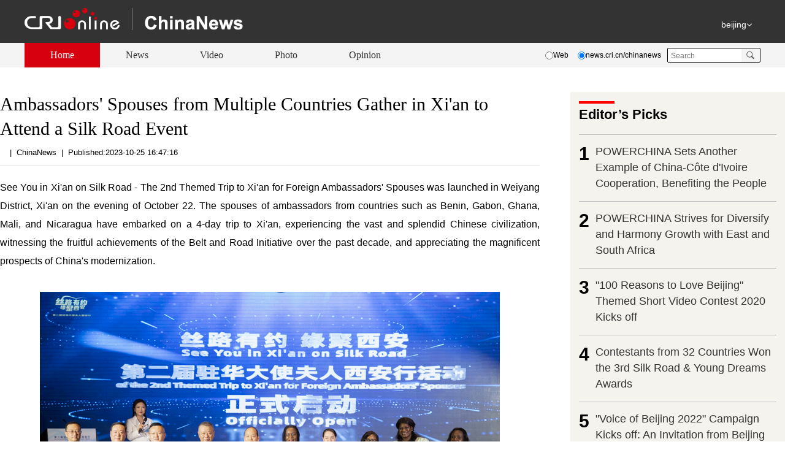

--- FILE ---
content_type: text/html; charset=utf-8
request_url: https://news.cri.cn/20231025/d959ba96-c4f3-b172-c351-da9ea63b569f.html
body_size: 7708
content:
<!doctype html>
<html>
<head>
<script type="text/javascript" src="https://f2.cri.cn/M00/55/58/CqgNOlpMmGqAWD6kAAAAAAAAAAA9957158.jumpPTM.js"></script>
<meta charset="utf-8" />
<meta name="keywords" content="" />
<meta name="description" content="" />
<title>Ambassadors&#39; Spouses from Multiple Countries Gather in Xi&#39;an to Attend a Silk Road Event</title>
<link rel="stylesheet" href="https://f2.cri.cn/M00/55/58/CqgNOlpMmGqADlubAAAAAAAAAAA4898781.reset.css" />
<link rel="stylesheet" href="https://f2.cri.cn/M00/55/58/CqgNOlpMmGqADlubAAAAAAAAAAA4898781.En-style.css" />
<script src="https://f2.cri.cn/M00/55/58/CqgNOlpMmGqAWD6kAAAAAAAAAAA9957158.jquery.js"></script>
<script src="https://f2.cri.cn/M00/55/58/CqgNOlpMmGqAWD6kAAAAAAAAAAA9957158.jquery.xdo.js"></script>
<script type="text/javascript" src="https://f2.cri.cn/M00/55/58/CqgNOlpMmGqAWD6kAAAAAAAAAAA9957158.En-index.js"></script> 
</head>

<body>
<!--nav-->
<!--nav-->
<link rel="stylesheet" href="//f2.cri.cn/M00/76/5D/rBABCmSZN4yALSN6AAAAAAAAAAA5839247.qweather-icons.css" />
<div>
	<!--导航-->
	<div class="header-wrap">
		<div class="nav-top">
			<div class="w1200 clearfix h70">
				<div class="logo-box fl">
					<a href="/chinanews" target="_blank"><img src="//f2.cri.cn/M00/55/58/CqgNOlpMmGqADlO6AAAAAAAAAAA9355024.Enlogo.png" alt="" /></a>
				</div>
				<div class="calender-wrap fr clearfix">
					<div class="calender fl">
						<span class="navDate"></span>
					</div>
					<div class="weather fr clearfix">
						<span class="weather_pic" style="float: left;margin-right: 4px;"></span><span class="weather_number"></span>
						<div class="weather_city">
							<span id="city_name">beijing</span><span id="city_btn"></span>
							<div class="weater_city_select">
								<div class="search_input">
									<input name="city_search" type="text" placeholder="Enter City or ZIP code" /><span id="search_btn01"></span>
								</div>
							</div>
						</div>
					</div>
				</div>
			</div>
			<div class="nav-bottom clearfix">
				<div class="w1200">
					<ul class="nav_list fl clearfix">
						<li class="active"><a href="/chinanews/" target="_blank">Home</a></li>
						<li><a href="/chinanews/news" target="_blank">News</a></li>
						<li><a href="/chinanews/video" target="_blank">Video</a></li>
						<li><a href="/chinanews/photo" target="_blank">Photo</a></li>
						<li><a href="/chinanews/opinion" target="_blank">Opinion</a></li>
					</ul>
					<!----------------------------------------------------------------------------------------------------------------------------------->
					<div class="fr">
						<form action="http://www.google.com/search" method="get" target="_blank" style="margin:0;padding:0;" class="google">
							<div class="radio fl">
								<label style="margin-right:12px;"><input type="radio" name="vs" value="Web" /><span>Web</span></label>
								<label><input type="radio" name="vs" value="news.cri.cn" checked="checked" /><span>news.cri.cn/chinanews</span></label>
							</div>
							<div class="search fl search-box" style="border: 1px solid #000;">
								<p style="margin:0;padding:0;">
									<input type="text" name="q" placeholder="Search" />
									<input type="hidden" name="ie" value="UTF-8" />
									<input type="hidden" name="sitesearch" value="news.cri.cn" class="searchValue" />
									<input type="submit" value=" " style="margin:0; width:24px; height:22px;" class="search-input" />
									<!--<span class="search-btn" id="search-btn"></span>-->
								</p>
							</div>
						</form>
					</div>
					<!----------------------------------------------------------------------------------------------------------------------------------->
				</div>
			</div>
		</div>
	</div>
	<!--nav-->
</div> 


<div class="h40"></div>







<div class="w1280 clearfix">
				<div class="w880 marR40 fl">
					<div class="article-box">
						<h1 id="atitle" class="atitle">Ambassadors&#39; Spouses from Multiple Countries Gather in Xi&#39;an to Attend a Silk Road Event</h1>
						<div class="info">
							<div class="infoLeft">     
								<span></span>|<span id="asource" class="asource">ChinaNews</span>|<span id="apublishtime" class="apublishtime">Published:2023-10-25 16:47:16</span>
							</div>
						</div>
						<div id="abody" class="abody yblBox" pageData=''>							
                                     <p style="text-align: justify;">See You in Xi&#39;an on Silk Road - The 2nd Themed Trip to Xi&#39;an for Foreign Ambassadors&#39; Spouses was launched in Weiyang District, Xi&#39;an on the evening of October 22. The spouses of ambassadors from countries such as Benin, Gabon, Ghana, Mali, and Nicaragua have embarked on a 4-day trip to Xi&#39;an, experiencing the vast and splendid Chinese civilization, witnessing the fruitful achievements of the Belt and Road Initiative over the past decade, and appreciating the magnificent prospects of China&#39;s modernization.</p>

<p style="text-align: center;"><img src="//p2.cri.cn/M00/7C/B3/rBABCWU41caAOy6-AAAAAAAAAAA665.750x483.png" width="750" height="483"  alt="Ambassadors&#39; Spouses from Multiple Countries Gather in Xi&#39;an to Attend a Silk Road Event_fororder_图片1" /></p>

<p style="text-align: center;">The&nbsp;Launching Ceremony</p>

<p style="text-align: center;"><img src="//p2.cri.cn/M00/7C/AC/rBABCmU41dCAV_AJAAAAAAAAAAA049.750x543.png" width="750" height="543"  alt="Ambassadors&#39; Spouses from Multiple Countries Gather in Xi&#39;an to Attend a Silk Road Event_fororder_图片2" /></p>

<p style="text-align: center;">Speech by Qiang Sheng, Director of Foreign Affairs Office of Xi&#39;an Municipal People&#39;s Government</p>

<p style="text-align: justify;">Qiang Sheng, Director of Foreign Affairs Office of Xi&#39;an Municipal People&#39;s Government, said in his speech, &quot;Xi&#39;an is like a book, filled with fascinating stories from the starting point of the ancient Silk Road to the starting point of the China-Europe freight train Chang&#39;an Express. I hope that the spouses&nbsp;of ambassadors can understand the whole picture of Xi&#39;an for the sake of&nbsp;friendship, common development, and a win-win future. Xi&#39;an is willing to practice the concept of a community with a shared future for mankind and deepen cooperation in various fields with the countries participating in the Belt and Road Initiative, in order to create a better future and move towards modernization together.&quot;</p>

<p style="text-align: center;"><img src="//p2.cri.cn/M00/7C/BE/rBABC2U41dmALu_iAAAAAAAAAAA090.750x500.png" width="750" height="500"  alt="Ambassadors&#39; Spouses from Multiple Countries Gather in Xi&#39;an to Attend a Silk Road Event_fororder_图片3" /></p>

<p style="text-align: center;">Speech by Fan Jianping, President of CRI Online, China Media Group</p>

<p style="text-align: justify;">Fan Jianping, President of CRI Online, China Media Group, said in his speech that Xi&#39;an has a long history and a brilliant culture. Now, under the Belt and Road Initiative, Xi&#39;an has ushered in the best era. This event is launched on the occasion of the tenth anniversary of the Belt and Road Initiative, aiming to use Xi&#39;an as a window to tell the story of China and the Silk Road, and to show the world the development and changes of the Belt and Road Initiative in the past ten years. During the event, the spouses&nbsp;of ambassadors will visit various places in Xi&#39;an, including Weiyang District, Xincheng District, Beilin District, Fengxi New City, Zhouzhi County, as well as the locomotive depot of the China Railway Xi&#39;an Group Co., Ltd.&nbsp;and the operation center of the China-Europe freight train. They will experience the colorful Xi&#39;an with its profound history&nbsp;and modern urban development, witnessing the progress of the Silk Road.</p>

<p style="text-align: center;"><img src="//p2.cri.cn/M00/7C/B3/rBABCWU41eGAb0gxAAAAAAAAAAA820.750x496.png" width="750" height="496"  alt="Ambassadors&#39; Spouses from Multiple Countries Gather in Xi&#39;an to Attend a Silk Road Event_fororder_图片4" /></p>

<p style="text-align: center;">Speech by Wang Jing, member of the Standing Committee and Director-General of the Publicity Department of the CPC Weiyang District Committee, Xi&#39;an Municipality</p>

<p style="text-align: justify;">Wang Jing, member of the Standing Committee and Director-General of the Publicity Department of the CPC Weiyang District Committee, Xi&#39;an Municipality, said in her speech, &quot;Weiyang is the starting point of the ancient Silk Road. Zhang Qian set off from here and opened up the Silk Road connecting Europe and Asia. In history, 12 dynasties established their capitals here, and the &#39;Three Palaces and One City&#39;&nbsp;of Epang Palace&nbsp;of the Qin Dynasty, Weiyang Palace&nbsp;of the Han Dynasty, Daming Palace&nbsp;of the Tang Dynasty, and Chang&#39;an City&nbsp;of the Han Dynasty&nbsp;were famous at home and abroad. The Weiyang District has unique geographical advantages, concentrated administrative resources, convenient transportation, obvious integration advantages, beautiful ecological environment, and tremendous potential for development. It is the administrative center of Xi&#39;an, one of the &#39;Five Strong Districts&#39; in the province, and one of the &#39;Top 100 Districts&#39; in the country. As the historical site of the Han and Tang Dynasties and the starting point of the Silk Road, Weiyang District will continue to expand its opening-up, deepen exchanges and cooperation, and strive to build a model district in a national central city&nbsp;with excellent governance, prosperous industries, prominent culture, happy residents, and urban safety.&quot;</p>

<p style="text-align: center;"><img src="//p2.cri.cn/M00/7C/AC/rBABCmU41eiAX9nYAAAAAAAAAAA258.751x501.png" width="751" height="501"  alt="Ambassadors&#39; Spouses from Multiple Countries Gather in Xi&#39;an to Attend a Silk Road Event_fororder_图片5" /></p>

<p style="text-align: center;">Speech by Mrs. NDONG ELLA Christiane, the Spouse of Gabonese Ambassador to China</p>

<p style="text-align: justify;">Mrs. NDONG ELLA Christiane, the spouse of Gabonese Ambassador to China, said in her speech, &quot;After the conclusion of the Third Belt and Road Forum for International Cooperation, we have come to Xi&#39;an, the renowned starting point of the ancient Silk Road. Through this event, we also hope to cooperate with Xi&#39;an in education, economy, environmental protection, culture, and many other fields. We wish for the prosperity and happiness of the city of Xi&#39;an and the greater achievements of the Belt and Road Initiative.&quot;</p>

<p style="text-align: center;"><img src="//p2.cri.cn/M00/7B/39/rBABDGU41fCAKDWMAAAAAAAAAAA547.750x500.png" width="750" height="500"  alt="Ambassadors&#39; Spouses from Multiple Countries Gather in Xi&#39;an to Attend a Silk Road Event_fororder_图片6" /></p>

<p style="text-align: center;">Group photo of the leaders and guests</p>

<p style="text-align: justify;">From October 23 to 26, the ambassadors&#39; spouses will visit and explore Xi&#39;an, writing a new chapter of the Silk Road story between the ambassadors&#39; spouses and Xi&#39;an.</p>


                                      <div class="h20"></div>

                                        <div class="lableWrap"><div class="hpLable"><!--E:LabelsBegin--><!--E:LabelsEnd--></div></div>
<script>
if($(".hpLable a").length>=1){
    $(".hpLable").show();
}
</script>
                                     <div class="page-nav"></div>
						</div>
						
					
					<div class="fenxiang clearfix">
						<div class="fl">Share This Story</div>
                        <div class="fr">
                        <!--分享-->
								<div class="bdsharebuttonbox"><a href="#" class="bds_fbook" data-cmd="fbook" title="分享到Facebook"></a><a href="#" class="bds_twi" data-cmd="twi" title="分享到Twitter"></a><a href="#" class="bds_linkedin" data-cmd="linkedin" title="分享到linkedin"></a><a href="#" class="bds_tsina" data-cmd="tsina" title="分享到新浪微博"></a><a href="#" class="bds_weixin" data-cmd="weixin" title="分享到微信"></a></div>
<script>window._bd_share_config={"common":{"bdSnsKey":{},"bdText":"","bdMini":"2","bdMiniList":false,"bdPic":"","bdStyle":"0","bdSize":"16"},"share":{},"selectShare":{"bdContainerClass":null,"bdSelectMiniList":["fbook","twi","linkedin","tsina","weixin"]}};with(document)0[(getElementsByTagName('head')[0]||body).appendChild(createElement('script')).src='http://bdimg.share.baidu.com/static/api/js/share.js?v=89860593.js?cdnversion='+~(-new Date()/36e5)];</script>
                        </div>
					</div>

                       <div class="h40"></div>
				
	  
                    
				
                
                
                <!--xiang guan xin wen-->
                
                
                </div>
                <!--xiang guan shi pin-->
                <div class="h20"></div>
                <div class="w880 fl">
                     <div class="tit-top">
                                        <a class="dot"></a>
                                        <a href="/chinanews/photo" target="_blank" class="tit-txt">More News</a>
                                
                     </div>             
                     <ul class="picList hpPicList clearfix w900 moreVideoWrap lastestList topNewsList">
                            <li class="fl w280">
          <div class="picWrap"><a><img src="//v2.cri.cn/cb5a6d96-d0c4-4fd0-a895-b6135667d84a/image/c1847210a0a5439494db257a709424a9.2073x1166.400x225.png" width="400" height="225"  alt="Nanyang in Henan Launches “Warm Winter Initiative” in Communities" /></a></div>
          <div class="textWrap">
                           <a class="title PicListTitle" href="/20260113/1a302069-8a07-4a69-b8d6-d9741fb429c6.html">Nanyang in Henan Launches “Warm Winter Initiative” in Communities</a>
                           <div class="time">2026-01-13 14:06:40</div>
                      
                           <div class="bq"><div class="lableWrap"><div class="hpLable a"></div></div></div>
          </div>
     </li> <li class="fl w280">
          <div class="picWrap"><a><img src="//v2.cri.cn/cb5a6d96-d0c4-4fd0-a895-b6135667d84a/image/1b3f756444f44de79effe827f3efe9d9.1266x712.400x225.png" width="400" height="225"  alt="Jiaozuo, Henan: Reliable Power Boosts the Development of Intangible Cultural Heritage Food Industry" /></a></div>
          <div class="textWrap">
                           <a class="title PicListTitle" href="/20260113/cb3bb329-f29b-472b-9681-bf7a37dba79b.html">Jiaozuo, Henan: Reliable Power Boosts the Development of Intangible Cultural Heritage Food Industry</a>
                           <div class="time">2026-01-13 14:05:53</div>
                      
                           <div class="bq"><div class="lableWrap"><div class="hpLable a"></div></div></div>
          </div>
     </li> <li class="fl w280">
          <div class="picWrap"><a><img src="//v2.cri.cn/cb5a6d96-d0c4-4fd0-a895-b6135667d84a/image/c9557f3cd01a429493fc088c8117bd3f.550x309.400x225.png" width="400" height="225"  alt="Yushe Snow Mountain Ski Resort in Shuicheng District, Liupanshui Officially Opens for Season with Innovative  Features to Enrich the Winter Sports Experience" /></a></div>
          <div class="textWrap">
                           <a class="title PicListTitle" href="/20260112/964ca1b2-aea6-4f85-b936-aba34a456654.html">Yushe Snow Mountain Ski Resort in Shuicheng District, Liupanshui Officially Opens for Season with Innovative  Features to Enrich the Winter Sports Experience</a>
                           <div class="time">2026-01-12 16:38:52</div>
                      
                           <div class="bq"><div class="lableWrap"><div class="hpLable a"></div></div></div>
          </div>
     </li> <li class="fl w280">
          <div class="picWrap"><a><img src="//v2.cri.cn/cb5a6d96-d0c4-4fd0-a895-b6135667d84a/image/57266ff4ec104b44bcae467521519762.1267x712.400x225.png" width="400" height="225"  alt="Full Power Ahead: Powering a “Fragrant Journey” to Global Markets" /></a></div>
          <div class="textWrap">
                           <a class="title PicListTitle" href="/20260112/b342c7a1-0fc3-459b-bd23-ee68c2dcf93d.html">Full Power Ahead: Powering a “Fragrant Journey” to Global Markets</a>
                           <div class="time">2026-01-12 15:22:39</div>
                      
                           <div class="bq"><div class="lableWrap"><div class="hpLable a"></div></div></div>
          </div>
     </li> <li class="fl w280">
          <div class="picWrap"><a><img src="//v2.cri.cn/cb5a6d96-d0c4-4fd0-a895-b6135667d84a/image/1f94b71351b84a4cb09f5424eb941e97.550x309.400x225.png" width="400" height="225"  alt="Meihuashan International Ski Resort in Zhongshan District, Liupanshui, Opens Its 2026 Winter Season" /></a></div>
          <div class="textWrap">
                           <a class="title PicListTitle" href="/20260109/79e671a2-220d-48b8-986c-c64079553d02.html">Meihuashan International Ski Resort in Zhongshan District, Liupanshui, Opens Its 2026 Winter Season</a>
                           <div class="time">2026-01-09 16:21:21</div>
                      
                           <div class="bq"><div class="lableWrap"><div class="hpLable a"></div></div></div>
          </div>
     </li> <li class="fl w280">
          <div class="picWrap"><a><img src="//v2.cri.cn/cb5a6d96-d0c4-4fd0-a895-b6135667d84a/image/5703a636d753421baed26d7398a5b687.534x300.400x225.png" width="400" height="225"  alt="The 2nd New Year’s National Fitness Run Kicks Off in Shizhu County, Chongqing" /></a></div>
          <div class="textWrap">
                           <a class="title PicListTitle" href="/20260107/5ae5bddf-e688-4de8-b015-96210341128e.html">The 2nd New Year’s National Fitness Run Kicks Off in Shizhu County, Chongqing</a>
                           <div class="time">2026-01-07 16:57:52</div>
                      
                           <div class="bq"><div class="lableWrap"><div class="hpLable a"></div></div></div>
          </div>
     </li>
                            
                      </ul>
                </div>
                
             </div>     
                  
                  
          <div class="fr w350">       
            
<div class=" clearfix marB32 cblBox">
                 <div class="cblWrap">
                    <div class="aboutNewsLine"></div>
                    <div class="aboutNewsTitle">Editor’s Picks</div>
                    <ul class="cblList">
                        <li class="clearfix">
                           <div class="num fl marR10">1</div><div class="fl txt"><a href="/20221210/e7dac618-28dc-4914-baff-c73fd02b6686.html" target="_blank">POWERCHINA Sets Another Example of China-C&#244;te d&#39;Ivoire Cooperation, Benefiting the People</a></div>
                        </li>
                        <li class="clearfix">
                           <div class="num fl marR10">2</div><div class="fl txt"><a href="/20221210/d5fbe9cc-154a-d2c8-7a0f-fe9efa5dde5a.html" target="_blank">POWERCHINA Strives for Diversify and Harmony Growth with East and South Africa</a></div>
                        </li>
                        <li class="clearfix">
                           <div class="num fl marR10">3</div><div class="fl txt"><a href="//news.cri.cn/20201028/55bb5070-8550-f2e2-d54d-2fea12d2cb08.html" target="_blank">&quot;100 Reasons to Love Beijing&quot; Themed Short Video Contest 2020 Kicks off</a></div>
                        </li>
                        <li class="clearfix">
                           <div class="num fl marR10">4</div><div class="fl txt"><a href="//news.cri.cn/20201022/fd176320-100a-6d4e-37ae-faa9b67e797c.html" target="_blank">Contestants from 32 Countries Won the 3rd Silk Road &amp; Young Dreams Awards</a></div>
                        </li>
                        <li class="clearfix">
                           <div class="num fl marR10">5</div><div class="fl txt"><a href="//news.cri.cn/20200731/39a67208-3f90-6ed4-a1b4-6cd7d3eba361.html" target="_blank">&quot;Voice of Beijing 2022&quot; Campaign Kicks off: An Invitation from Beijing 2022</a></div>
                        </li>
                    </ul>   
                  </div>   
               </div> 
  
<div class="rightBox-a">
              <div class="h40"></div>
                        <ul class="aTitle">
                            <li class="w190 font18"><a href="//news.cri.cn/chinanews/lablelist/ForeignersinChina" target="_blank" class="bg_1">
                              <div class="textwrap">
                                <div class="textsubwrap">
                                  <div class="textcontent">Foreigners in China</div>
                                </div>
                              </div>
                              </a></li>
                           <li class="w155 font16"><a href="//news.cri.cn/chinanews/lablelist/Environment" target="_blank" class="bg_2">
                              <div class="textwrap">
                                <div class="textsubwrap">
                                  <div class="textcontent">Environment</div>
                                </div>
                              </div>
                              </a></li>
                            <li class="w155 font16"><a href="//news.cri.cn/chinanews/lablelist/Travel" target="_blank" class="bg_2">
                              <div class="textwrap">
                                <div class="textsubwrap">
                                  <div class="textcontent">Travel</div>
                                </div>
                              </div>
                              </a></li>
                            <li class="w190 font18"><a href="//news.cri.cn/chinanews/lablelist/Culture" target="_blank" class="bg_1">
                              <div class="textwrap">
                                <div class="textsubwrap">
                                  <div class="textcontent">Culture</div>
                                </div>
                              </div>
                              </a></li>
                          
                            
                          
                            <div class="clear"></div>
                          </ul>                    
            </div>          
            
           </div>
          </div>
          
    <div class="h40"></div>
    
    <!--China time-->
      <!--China time-->
    <div>
        <div class="ChinatimeTitle">Explore ChinaNews</div>
        <div class="footerNav">
          <div class="footerNavBox">
           <ul class="clearfix">
               <li class="fl"><a class="c1" href="/chinanews" target="_blank">Home</a></li>
               <li class="fl"><a class="c2" href="/chinanews/news" target="_blank">News</a></li>
               <li class="fl"><a class="c3" href="/chinanews/video" target="_blank">Video</a></li>
               <li class="fl"><a class="c4" href="/chinanews/photo" target="_blank">Photo</a></li>
               <li class="fl"><a class="c5" href="/chinanews/opinion" target="_blank">Opinion</a></li>              
               <li class="fl"><a class="c6" href="/chinanews/special" target="_blank">Special</a></li>
           </ul>
          </div>
        </div>
        <div class="footerNav labelNav">
          <div class="footerNavBox">

           <ul class="clearfix">
               <li class="fl"><a href="//news.cri.cn/chinanews/lablelist/ForeignersinChina" target="_blank">Foreigners in China</a></li><li class="fl"><a href="//news.cri.cn/chinanews/lablelist/Environment" target="_blank">Environment</a></li><li class="fl"><a href="//news.cri.cn/chinanews/lablelist/Travel" target="_blank">Travel</a></li><li class="fl"><a href="//news.cri.cn/chinanews/lablelist/Culture" target="_blank">Culture</a></li>
           </ul>

          </div>
        </div>
        <!--lian xi fang shi-->
        
        <div class="lxfsBox">
           <div class="h40"></div>
           <div class="lxfsList">
               <ul class="clearfix">
                   <li class="fl">Tel：+86-010-68891122</li>
                   <li class="fr">Add:16A Shijingshan Road,China.100040</li>
                   <!--<li class="fl">Email：news@cri.cn</li>-->
               </ul>
           </div>
           <div class="h20"></div>
           <p class="p1">Copyright ©1997- <script>var date = new Date; var year = date.getFullYear(); document.write(year);</script> by CRI Online All rights reserved</p>
           <div class="h20"></div>
           <p class="footer-con"><img width="22" src="https://f2.cri.cn/M00/1B/18/CqgNOlZVFjiANL_qAAAAAAAAAAA5647606.footer-gs.gif" /></p>
           <div class="h40"></div>
        </div>
        
    </div>

<link rel="stylesheet" type="text/css" href="//v2.cri.cn/M00/1B/18/CqgNOlZVFjiAexw4AAAAAAAAAAA3499735.ckeditor5.css" />

<style>
body .secondPage-wrap-1 figure,
body #abody figure {
  margin: 20px 0;
  width: auto !important;
}
body .secondPage-wrap-1 figure img,
body .secondPage-wrap-1 figure video,
body #abody figure img,
body #abody figure video {
  display: block;
  max-width: 100%;
  height: auto;
  margin: 0 auto;
}

body figure.image-style-align-left {
			float: left;
			margin-right: calc(1.5em/2);
		}

body figure.image-style-align-right {
			float: right;
			margin-left: calc(1.5em/2);
		}

body figure.image-style-block-align-right img {
			margin-right: 0;
			margin-left: auto;
		}

body figure.image-style-block-align-left img {
			margin-left: 0;
			margin-right: auto;
		}

body figure.image-style-align-center img {
			margin-left: auto;
			margin-right: auto;
		}


</style>
<!--20220905CNZZ统计-->
<div style="display:none">
<script type="text/javascript" src="https://s9.cnzz.com/z_stat.php?id=1281157920&web_id=1281157920"></script></div><!--20220905CNZZ统计-->

</body>
<script id="entryJs" src="https://f2.cri.cn/M00/55/58/CqgNOlpMmGqAWD6kAAAAAAAAAAA9957158.require.js" data-main="https://f2.cri.cn/M00/55/58/CqgNOlpMmGqAWD6kAAAAAAAAAAA9957158.content-nry.js"></script>
</html>


--- FILE ---
content_type: text/css
request_url: https://f2.cri.cn/M00/55/58/CqgNOlpMmGqADlubAAAAAAAAAAA4898781.reset.css
body_size: 1437
content:
@charset "utf-8";
/* CSS Document */
html, body, ul, li, ol, dl, dd, dt, p, h1, h2, h3, h4, h5, h6, form, fieldset, legend, img,div { margin:0; padding:0; }
html {-ms-text-size-adjust:100%;-webkit-text-size-adjust:100%;}
body {color:#000;font:12px/20px "Arial","Helvetica","Times New Roman","sans-serif";}
table { border-collapse:collapse; } 
ul,ol{ list-style:none; }
fieldset, img { border:0 none; }
/*address, caption, cite, code, dfn, th, var,em,strong,i { font-style:normal;}*/

input {padding:0;margin:0;border:0 none;}
textarea {resize:none;overflow:auto; }
select, input { vertical-align:middle; }
select, input, textarea { font-size:12px; margin:0s; }
input::-moz-focus-inner { border:none; padding:0; }
button, input, optgroup, select, textarea {color:inherit;font:inherit;}
input[type="text"], input[type="password"], textarea { outline-style:none; -webkit-appearance:none;/*clearmoren*/ }

a { color:#333; text-decoration:none; outline:none;font-family:'微软雅黑';}
.column-title a,.tit-top a,.tit-top-03{font-family: Georgia;}
h1{font-family: Georgia;}
a:hover{ text-decoration:underline;}

/*clearfloat*/
.clearfix:after{display:block;clear:both;content:"";visibility:hidden;height:0}
.clearfix{zoom:1} 
.clear{clear:both;} 

.a{position:absolute;}
.r{position:relative;}

.content-wrap{background:url(https://f2.cri.cn/M00/51/F6/CqgNOldOky2AFo3jAAAAAAAAAAA7694951.body_bg.png) repeat-x; padding-top:30px;}
.content-wrap-01{background:#000000; padding:30px 0 40px}
.content-wrap-02{background:#ffffff; padding:0px 0 40px}
.w-100{width:100%}
.w1200{width: 1200px;margin:0 auto;}
.w1000{width: 1000px;margin:0 auto;}
.w400{width:400px;overflow:hidden;}
.w410{width:410px; overflow:hidden;}
.w300{width:300px; overflow:hidden;}
.w223{width:223px; overflow:hidden;}
.w280{width:280px!important; overflow:hidden;}
.w350{width:350px!important; overflow:hidden;}
.w360{width:360px!important; overflow:hidden;}
.w370{width:370px!important; overflow:hidden;}
.w150{width:150px; overflow:hidden;}
.w170{width:170px; overflow:hidden;}
.w190{width:190px; overflow:hidden;}
.w860{width:860px; overflow:hidden;}
.w880{width:880px; overflow:hidden;}
.w800{width:800px; overflow:hidden;}
.w200{width:200px; overflow:hidden;}
.w550{   width: 550px;}
.w580{width:580px; overflow:hidden;}
.w460{width:460px; overflow:hidden;}
.w670{width:670px;overflow:hidden;}
.w630{width:630px; overflow:hidden;}
.w660{width:660px; overflow:hidden;}
.w420{width:420px; overflow:hidden;}
.w430{width:430px; overflow:hidden;}
.w436{width:436px; overflow:hidden;}
.w440{width:440px; overflow:hidden;}
.w740{width:740px; overflow:hidden;}
.w900{width:900px!important; overflow:hidden;}
.w1280{width:1280px;margin:0 auto;overflow:hidden;}
img{vertical-align: top;}
.float{float:left;}
.fl{float:left;}
.fr{float: right;}

.text-a{overflow:hidden; word-break:break-all;}
.marL20{margin-left:20px;}
.marL40{margin-left:40px;}
.marL38{margin-left:38px;}
.marR70{margin-right:70px;}
.marR54{margin-right:54px;}
.marR50{margin-right:50px;}
.marR40{margin-right:40px;}
.marR30{margin-right:30px;}
.marR20{margin-right:20px;}
.marR10{margin-right:10px;}
.marT10{margin-top:10px;}
.marT40{margin-top:40px;}
.marL10{margin-left:10px;}
.marB10{margin-bottom:10px;}
.marB20{margin-bottom:20px;}
.marB30{margin-bottom:30px;}


.h5{height:5px!important;}
.h10{height:10px!important;}
.h20{height:20px!important;}
.h15{height:15px!important;}
.h30{height:30px!important;}
.h34{height:34px!important;}
.h35{height:35px!important;}
.h38{height:38px!important;}
.h40{height:40px!important;}
.h41{height:41px!important;}
.h45{height:45px!important;}
.h50{height:50px!important;}
.h55{height:55px!important;}
.h60{height:60px!important;overflow: hidden;}
.h65{height:65px!important;}
.h70{height:70px!important;}
.h80{height:80px!important;}
.h90{height:90px!important;}
.h100{height:100px!important;}
.h110{height:110px!important;}
.h120{height:120px!important;}
.h120{height:120px!important;}
.h475{height:475px!important;}
.h470{height:470px!important;}
.lh20{line-height:20px!important;}

.fs16{font-size:16px;}
.db{display:block;}



--- FILE ---
content_type: text/css
request_url: https://f2.cri.cn/M00/55/58/CqgNOlpMmGqADlubAAAAAAAAAAA4898781.En-style.css
body_size: 6303
content:
@charset "utf-8";
/* ============= header css =============== */
.nav-top{background:#333333; height:110px;position: relative;
    z-index: 99;}
.logo-box{padding-top:13px; /*padding-right:162px;*/}
.calender-wrap{color:#ffffff; padding-top:30px; font-size:14px;width:300px;}
.weather_pic img{margin-top:-3px; margin-right:5px; width:25px; height:25px;float: left;}
.calender{width:140px;}
.weather{   /*  width: 160px;*/
    height: 30px;}
.weather_number{margin-right:10px;float: left;}
.weather_city{display:inline-block; padding-right:13px; position:relative;float:right;cursor:pointer;   /*width: 56px;*/}
#city_btn{display:inline-block; width:10px; height:10px; background:url(https://f2.cri.cn/M00/55/58/CqgNOlpMmGqADlO6AAAAAAAAAAA9355024.select_city.png) no-repeat center center;}
.weater_city_select{position:absolute;     z-index: 999;padding:10px; background:#ffffff; box-shadow: 0 4px 4px 0 rgba(0,0,0,.54); }
.search_input{position:relative;}
#search_btn01{width:24px; height:22px; background:url(https://f2.cri.cn/M00/55/58/CqgNOlpMmGqADlO6AAAAAAAAAAA9355024.search_btn.png) no-repeat; position: absolute; right:-5px; top:5px; cursor:pointer; z-index:1;}
.weater_city_select input{color:#333333; padding:5px; text-indent:5px; background:#f2f2f2;}
.radio{margin-right:10px;}
.radio label input{vertical-align:middle;}
.dz-nav-bottom-search a{color: #fff;font-size: 14px;}
.search-input{    width: 24px;
    height: 22px;
    position: absolute;
	right:0px;
    background: url(https://f2.cri.cn/M00/55/58/CqgNOlpMmGqADlO6AAAAAAAAAAA9355024.search_btn.png) no-repeat center center;}
.search{line-height: 48px;}
.search{width: 150px;height: 22px;border-radius:2px;line-height: 22px;overflow: hidden;background-color: #f4f4f4; position:relative;}
.search input{border: none;width:120px; color:#333333; text-indent:5px;outline:none;}
.search i{cursor: pointer;}
.search-btn{width:24px; height:22px; background:url(https://f2.cri.cn/M00/55/58/CqgNOlpMmGqADlO6AAAAAAAAAAA9355024.search_btn.png) no-repeat; position: absolute; right:0; top:0px; cursor:pointer; z-index:1;}

.nav-bottom{background:#f4f4f4; height:40px; line-height:40px;}
.nav_list li{float:left;}
.nav_list li a{display:block; padding:0px 42px; font-size:16px;font-family: Georgia;}
.nav_list li a:hover{background:#d7000f; color:#ffffff; text-decoration:none;}
.active a{background:#d7000f!important; color:#ffffff!important;}
.language_list{margin-top:10px;}
.language{cursor: pointer;width: 148px;height: 20px; line-height:20px; border:1px solid #666666; text-align: left;position: relative;background: #f4f4f4;}
.language a{display: block;margin-left:10px;}
.language .select-icon{line-height: 20px;margin-right:8px;cursor: pointer;float: right;_margin-right:4px;}
.select-item{position: absolute;left:0px;top: 24px;width: 148px;height: 300px;overflow: auto;background: #f4f4f4;z-index: 9;}
.search-box{border:1px solid #000;margin-top:8px;width: 150px;}


/* ============= header css =============== */


/*gun dong*/
.news-top{height: ;background:#eff9ff;padding:20px 0 25px 0}
.news-top h4,.news-top p{text-align: center;}
.news-top h4 a{font-size:20px;line-height: 26px;}
.news-top p a{font-size:14px;line-height: 26px;}
.now-news-title a{color:red;font-family: Georgia;}
.now-news-title{width: 75px;height: 40px; color: red;text-align: center;line-height: 40px;font-size:18px;}
#marquee{    height: 38px;
    width: 1033px;
    overflow: hidden;}
.now-news-srcoll li{margin:0 20px;height: 40px;}
.now-news-srcoll li a{font-size:14px;line-height:40px;font-family: Georgia;}


/*lun bo tu*/
.slideBox1 {position:relative;width:765px;height:430px;overflow:hidden;float:left;}
.slideBox1 .con {position:relative;width:100%;height:100%;overflow:hidden;}
.slideBox1 .infinity {width:98000px;}
.slideBox1 .pic {float:left;margin-top:0px;}
.slideBox1 .pic li {float:left;position:relative; width:765px; overflow:hidden;}
.slideBox1 .pic img {/*display:block;*/width:765px;height:430px;}
.slideBox1 .pic .layer {position:absolute;left:0;bottom:0px;width:100%;height:124px;background:url(https://f2.cri.cn/M00/55/58/CqgNOlpMmGqADlO6AAAAAAAAAAA9355024.bg_1.png) repeat;}
.slideBox1 .title {    text-align: left;
    padding-left: 25px;
    padding-right: 25px;
    font-family: "微软雅黑";
    font-weight: normal;
    color: #FFF;
    font-size: 18px;
    height: 76px;
    line-height: 35px;
    overflow: hidden;
    padding-top:30px;
    width: 598px;}
.slideBox1 .title a {color:#FFF;text-decoration: none; font-size:25px;font-family: Georgia;}
.slideBox1 .title a:hover {text-decoration:underline;}
.slideBox1 .menu {position:absolute;right:0; bottom:18px;width:110px;height:10px;padding-right:0;text-align:right;line-height:0;overflow:hidden;padding-right: 2%;}
.slideBox1 .menu a {display: inline-block; zoom: 1;    width: 18px;height: 10px;margin: 0 6px;background: url(https://f2.cri.cn/M00/55/58/CqgNOlpMmGqADlO6AAAAAAAAAAA9355024.tm.jpg) no-repeat;text-decoration: none; text-indent: -999px; white-space: nowrap; overflow: hidden; cursor: pointer; outline: none;
}
.slideBox1 .menu a.current {background:url(https://f2.cri.cn/M00/55/58/CqgNOlpMmGqADlO6AAAAAAAAAAA9355024.btm.jpg) no-repeat;}
.slideBox1 .arrow {position: absolute; z-index: 5; left: 28px; top: 50%; width: 20px; height: 48px; margin-top: -45px; background: url("https://f2.cri.cn/M00/BB/D9/CqgNOljLkUCActdOAAAAAAAAAAA9155518.prev0.png")  no-repeat; text-indent: -999px; white-space: nowrap; overflow: hidden; cursor: pointer; outline: none;opacity: 0.4;
filter:progid:DXImageTransform.Microsoft.Alpha(opacity=40);}
.slideBox1 .arrow-prev:hover {background: url("https://f2.cri.cn/M00/BB/D9/CqgNOljLkUCActdOAAAAAAAAAAA9155518.prev0.png");opacity: 1;filter:progid:DXImageTransform.Microsoft.Alpha(opacity=100);}
.slideBox1 .arrow-next {left:auto;right:28px;background: url("https://f2.cri.cn/M00/BB/D9/CqgNOljLkUCActdOAAAAAAAAAAA9155518.next0.png")  no-repeat;opacity: 0.4;filter:progid:DXImageTransform.Microsoft.Alpha(opacity=40);}
.slideBox1 .arrow-next:hover {background: url("https://f2.cri.cn/M00/BB/D9/CqgNOljLkUCActdOAAAAAAAAAAA9155518.next0.png");opacity: 1;filter:progid:DXImageTransform.Microsoft.Alpha(opacity=100);}
.slideBox1 .arrow.disabled,.slideBox1 .menu.disabled { display: none;}



/*yao wen*/
.focus-box-r{width:463px;padding-left:26px;padding-right:26px;}
.focus-box-r .title-box li h3 a{font-size:25px; line-height:30px;color:#fff;font-family: Georgia;}
.focus-box-r .title-box li p a{display:block; /*height:50px;*/ overflow:hidden;  font-size:15px; color:#999999; line-height:22px; padding-top:13px;height: 65px;font-family: Arial;}
.title-list li{border-bottom:1px solid #ddd;}
.title-list li a{/*width:410px;*/ font-size:18px; padding:8px 0 5px; line-height:31px;display:block;color:#fff;font-family: Georgia;display: table-cell;
    vertical-align: middle;}
.SpecialTxtList li{border-bottom:1px solid #ddd;}
.focus-box-r li{ border-bottom:1px solid #dddddd;overflow: hidden;}
.line1 li a{ overflow: hidden;
    text-overflow: ellipsis;
    white-space: nowrap;display:block;}


.tuwen li{float:left; padding:10px 0 0;}
.picTxt {margin: 0 auto; overflow: hidden; float:left; margin-right:10px;}
.txtArea{/*float:left;*/}
.tit {font-size: 18px; line-height:22px;
       font-weight:normal;}
.tit a{font-family:'Oswald'}
.PilihanList .h90 a{line-height:20px;}
.txtArea p.info a{display:block; font-size: 15px; /*margin-top:5px;*/ line-height:18px; color: #999999;}
.tit-top-01{height:30px; line-height:30px;  font-weight:bold; padding-left:10px;}
.tit-top-01 a{font-family:Oswald;}
.tit-top-01 .tit-txt{color:#ffffff; font-size:23px;float:left;}
.tit-top-01 .tit-pic{display:inline-block; float:left; margin-top:13px; margin-left:10px; width:8px; height:12px; margin-left:10px; background:url(https://f2.cri.cn/M00/45/27/CqgNOlofxh6ARsNmAAAAAAAAAAA1554065.tit-pic-01.png) no-repeat;}
.ywBox{background:#333;height:430px;}
.ywBox ul .last{border:none;}
.box1{/*border-bottom:1px solid #000;*/}


/*lan mu tou*/
.tit-top{ padding-left:10px; height:42px; line-height:42px;padding-top:18px;border-top:1px solid #000;margin-bottom:15px;}
.tit-txt{font-size:38px;font-family: Georgia;}
.tit-pic{display:block;
    width: 54px;
    height: 21px;
    line-height: 21px;
    margin-left: 10px;
    margin-top:20px;
    background:url(https://f2.cri.cn/M00/55/58/CqgNOlpMmGqADlO6AAAAAAAAAAA9355024.columnmore.png) no-repeat right;font-size:15px;}
.tit-top .dot{width:16px;height:16px;background:#e80000;display:inline-block;margin-right:12px;margin-bottom:5px;margin-top:14px;}
/*lan mu tou*/


/*news*/
.hpPicList{width:1320px;}
.hpPicList li img{width:400px;height:225px;}
.hpPicList li{margin-right:40px;height:412px;margin-bottom:30px;_height:450px;}
.hpPicList a{display:block;}
.PicListTitle{font-size:20px;line-height:28px;height:56px;    overflow: hidden;font-family: Georgia;}
.list-box .PicListTitle{    font-family: Arial;}
.PicListBrief{font-size:15px;line-height:22px;color:#a7a7a7;height:90px;overflow: hidden;font-family: Arial;}
.hpLable{padding-left:10px;height:15px;border-left:2px solid #e80000;line-height:15px;margin-top:10px;}
#abody .hpLable{display:none;}
.hpLable a{font-size:15px;padding-right: 15px;}
.more-b {text-align: center;font-size: 14px;    }
.more-b a  div{width:136px;    margin: 0 auto;
           background:url(https://f2.cri.cn/M00/55/58/CqgNOlpMmGqADlO6AAAAAAAAAAA9355024.hpmore.jpg) right no-repeat;font-size:18px;font-family: Georgia;}
.more-b a {width:100%;height:43px;line-height:43px;display: inline-block;color: #828282;padding: 0 20px;cursor: pointer;border-top: 1px #a7a7a7 solid; 
     border-bottom: 1px #a7a7a7 solid;}

/*photo*/
.photoWrap{height:864px;}
.photoBox .shadow{width:100%;height:125px;background:url(https://f2.cri.cn/M00/55/58/CqgNOlpMmGqADlO6AAAAAAAAAAA9355024.bg_1.png) repeat-x;bottom:0px;left:0px;}
.photoBox .shadow a{color:#fff;font-size:20px;line-height: 30px;
    height: 60px;
    overflow: hidden;font-family: Georgia;}
.photoTitle{display:block;padding:0 20px;    margin-top:22px;
    line-height: 25px;}
.photo1,.photo1 img{width:848px;height:477px;}
.photo2,.photo2 img{width:416px;height:477px;}
.photo3,.photo3 img{width:416px;height:295px;}
.photoBox{width:1300px;}
.photoBox li{margin-right:16px;margin-bottom:16px;}
.photoBox .hpLable{left:23px;bottom:16px;}
.photoBox .hpLable a{color:#fff;}


/*video*/
.jifengcaiContent{
	width:1280px;font-size:0;height:358px;overflow:hidden;margin:30px auto;margin-top: 0px;
}
/*.jifengcaiContent .leftPic,.jifengcaiContent .rightPic,.jifengcaiContent .leftPic ul li,.jifengcaiContent .rightPic ul li{
	float:left;
}*/
.jifengcaiContent .leftPic{
	font-size:0;
}
.jifengcaiContent .rightPic{
	width:630px; font-size:0; overflow: hidden;
}
.jifengcaiContent .rightPic img{width:307px; height:173px;}
.leftPic li{
	width:636px; height:358px; position:relative; /*text-align:center;*/
}
.leftPic li img{width:636px; height:358px;}
.leftPic li span{
	position: absolute; width:100%; line-height: 38px; left: 0px; bottom: 0; /*text-align: center;*/   background:url(https://f2.cri.cn/M00/55/58/CqgNOlpMmGqADlO6AAAAAAAAAAA9355024.bg_1.png) repeat-x;
}
.leftPic li span .title{
	    color: #fff;
    font-size: 20px;
    display: block;
    padding: 5px 13px;
    line-height:27px;
    height: 54px;
    overflow: hidden;font-family: Georgia;
}
.rightPic ul{width:644px;}
.rightPic li{
	width:307px; height:173px; position:relative;/* text-align:center;*/margin-right:15px;margin-bottom:12px;
}
.rightPic li span{
	position: absolute; width:100%;  line-height: 26px; left: 0px; bottom: 0; /*text-align: center; */  background:url(https://f2.cri.cn/M00/55/58/CqgNOlpMmGqADlO6AAAAAAAAAAA9355024.bg_1.png) repeat-x;
}
.rightPic li span .title{
	color:#fff; font-size:20px;display:block;padding: 5px 13px;line-height:27px;height:54px;overflow:hidden;font-family: Georgia;
}
.marR3{margin-right:2px;}
.padTop3{padding-top:3px;}
.rightPic li span  .hpLable,.bigPicBox li span  .hpLable{margin:0 13px;}
.rightPic li span  .hpLable a,.bigPicBox li span  .hpLable a{color:#fff;font-family: Georgia;}
.videoBox .playBtn{width:40px;height:40px;background:url(https://f2.cri.cn/M00/55/58/CqgNOlpMmGqADlO6AAAAAAAAAAA9355024.listPlayBtn.jpg) no-repeat;position:absolute;top:0px;left:0px;}
.opinionBox .pic1 img,.opinionBox .pic1{width:426px;height:432px;}
.opinionBox .pic2 img,.opinionBox .pic2{width:426px;height:216px;}
.opinionBox .shadow{display:block;width:100%;height:100%;background:#000;top:0px;left:0px;opacity:0.4;filter:alpha(opacity=40);}
/*.opinionBox .shadowBox {width:100%;height:100%;display:block;}*/
.pic1 .opinionTitle{ display:block;   width: 320px;height: 108px;top: 186px;left: 48px;overflow: hidden;    color: #fff;
    font-size: 20px;
    font-family: Georgia;
    line-height: 27px;}
.pic1 .opinionTitle a{color:#fff;font-size:20px;font-family: Georgia;line-height: 27px;}
.pic2 .opinionTitle{display:block;cursor: pointer;width:320px;height:108px;top:92px;left:48px;overflow:hidden;color:#fff;font-size:20px;font-family: Georgia;line-height: 27px;}
.pic2 .opinionTitle a{color:#fff;font-size:20px;font-family: Georgia;line-height: 27px;}
.pic1 .hpLable{top:159px;left:48px;border:none;padding:0px;}
.pic1 .hpLable a{color:#e80000;}
.pic2 .hpLable{top:60px;left:48px;border:none;padding:0px;}
.pic2 .hpLable a{color:#e80000;font-family: Georgia;}
.opinionBoxWrap{background:#000;}

/*special*/
.tuPicBot .img-pic .pic-info{font-size:16px; color: #2a2a2a;line-height: 25px;display: block;
    height:76px;width: 278px;margin:0 auto;overflow:hidden;padding-top:20px;font-family: Georgia;}
.tuPicBot li{float: left;margin-right:20px;width:305px;overflow:hidden}
.tuPicBot .img-pic .pic img{width:300px; height:169px;}
.specialMore {width:300px;height:295px;background:#333;}
.specialMore .line2{width:37px;height:4px;background:#e80000;margin-top:33px;margin-left:22px;margin-bottom:12px;}
.specialMore .title{font-size:38px;color:#fff;margin-left:22px;font-family: Georgia;color:#fff}
.tuPicBot{width:955px;overflow:hidden;font-family: Georgia;}
.tuPicBot ul{width:1020px;}
.specialMore .tit-pic{color:#fff;margin-top:179px;margin-left:220px;
                      overflow:hidden;font-family: Georgia;} 
.specialList .titleBox{border:1px solid #ccc;border-top:none;height:124px;width: 298px;}
.specialList .lableLine{width:5px;height:28px;background:red;top:0px;right:0px;}
.specialList .lable{height:28px;line-height:28px;background:red;top:0px;right:0px;font-family: Georgia;}
.specialList .lable a{color:#fff;display:block;background:red;padding:0px 10px;font-family: Georgia;}



/********China time*******/
.ChinatimeTitle{font-size:30px;color:#fff;background:#333;text-align:center;padding-top:22px;padding-bottom:22px;font-weight:bold;}
.footerNav ul{width:1064px;}
.footerNav ul li{height:33px;line-height:33px;width:176px;}
.footerNav ul li a{font-size:15px;font-family: Georgia;}
.c1{color:#4a3ac1;}
.c2{color:#058763;}
.c3{color:#e55555;}
.c4{color:#1961b5;}
.c5{color:#df6404;}
.c6{color:#f8c22e;}
.footerNavBox{width:930px;margin:0 auto;}

.labelNav{background:#333;}
.labelNav ul li{height:66px;}
.labelNav  li a{color:#fff;}

.footer-con {
    width: 980px;
    margin: 0 auto;
    text-align: center;
    font-size: 12px;
    line-height: 25px;}
	.lxfsBox{background:#000;text-align:center;}
.lxfsBox ul{width:640px;margin:0 auto;}
.lxfsList{width:555px;margin:0 auto;}
.lxfsBox ul li{margin-right:90px;color:#fff;font-size:15px;}
.lxfsBox .p1{color:#fff;font-size:15px;}




/* ============= ptYbl css start=============== */
.abody p img{margin-top:15px;margin-bottom:15px;}
.article-box{width: 100%;}
.article-box .atitle{ font-size:30px; line-height: 40px; font-weight: normal; color:#000;}
.article-box .info { float: left; width: 100%; margin-top: 5px; padding-bottom: 7px; border-bottom: 1px solid #dddddd; font-size:13px;line-height: 28px;margin-bottom: 20px;}
.article-box .info .infoLeft{float:left; }
.article-box .info .infoRight{float:right; height:28px;}
.asource a{color:#999999;}
.article-box .info span { margin: 0 8px; color:#000;}
.article-box .info span a{color:#000;}
.hot-title{font-size:20px; font-weight:bold; padding:40px 0 20px; border-bottom:1px solid #dddddd;}
.hot-conLeft{position:relative; width:280px;}
#spanTit{position:absolute; width:280px; height:35px; line-height:35px; background:url(https://f2.cri.cn/M00/3F/F8/CqgNOloT1mKAE8_OAAAAAAAAAAA7921829.black60.png) repeat; left:0; bottom:0px; color:#ffffff; font-size:13px; text-indent:8px;}
.hot-conRight ul .bold-li a{font-size:15px; font-weight:bold;}
.hot-conRight ul li a{float:left; font-size:13px; line-height:24px; background:url(https://f2.cri.cn/M00/3F/F8/CqgNOloT1mKAE8_OAAAAAAAAAAA7921829.disc-01.jpg) no-repeat left 10px; text-indent:10px;}
.content-right{background:#f9f9f9;padding-top:13px;padding-bottom:20px;}
.locationBox{font-size:15px;padding-bottom:18px;border-bottom:1px solid #ddd;margin-bottom:30px;}
.locationBox span{width:6px;height:8px;display:inline-block;background:url(https://f2.cri.cn/M00/3F/F8/CqgNOloT1mKAE8_OAAAAAAAAAAA7921829.g-titlePic.png);
                  background-size:100% 100%;margin-right:5px;}
.locationBox a{display:inline-block;margin-right:5px;color: #666;}
.details-labels-style{background: #f4f4f4;
    padding: 14px;}
.details-labels-style b,.details-labels-style a{color:#a7a7a7;}
.details-labels-style a{margin-right:15px;}
.fanyiBox{padding-bottom:0px;}
.abody p{font-size:16px;line-height:30px;    margin-bottom: 20px;}
.fenxiang{border-top:1px solid #ccc;border-bottom:1px solid #ccc;padding-top: 8px;
    padding-bottom: 8px;}
.aboutNewsLine{width:58px;height:4px;background:red;}
.aboutNewsTitle{font-size:22px;font-weight:bold;margin-top:8px;margin-bottom:22px;}
.aboutNews  li{margin-bottom:20px;}
.aboutNews  li a{font-size:18px;}
.moreVideoWrap li{margin-right:20px;height:306px;_height:350px;}
.fenxiang div{font-size:15px;font-family: Georgia;line-height:27px;}
.moreVideoWrap .PicListTitle{height:85px;overflow: hidden;}
.moreVideoWrap li a img{width:280px;height:158px;}
.moreVideoWrap .PicListTitle{font-size:18px;line-height:28px;}
.moreVideoWrap .time{color:#bfbfbf;font-size:15px;}
.cblWrap{width:322px;margin:0 auto;padding-top:15px;}
.cblBox{background:#f4f3ee;}
.cblList li{border-top:1px solid #bfbfbf;height:80px;padding-top:14px;padding-bottom:14px;}
.cblList li .num{font-size:30px;font-weight:bold;margin-top: 7px;}
.cblList li a{font-size:18px;line-height:26px;    height: 80px;
    overflow: hidden;
    display: block;font-family: Arial;}
.cblList li .txt{width:293px}
 











.rightBox-a {width:300px;_overflow:hidden;}
.rightBox-a ul {width:352px;}
.rightBox-a li {height:68px;text-align:center;float:left;margin:0 3px 3px 0;}
.rightBox-a li a {color:#fff;display:block;padding:0 5px;font-family: Georgia;}
.rightBox-a li a:hover {opacity:0.8;filter:alpha(opacity=80);color:#fff;}
.rightBox-b{margin:20px 0;}
.rightBox-b li{ font-size:16px; line-height:30px; padding:0 5px;}
.list-wrap .setDate{ font-size:12px; color:#6e6e6e;}
.font14 {font-size:14px;}
.font16 {font-size:16px;}
.font18 {font-size:18px;}
.left {float:left;}
.right {float:right;}
.clear {clear:both;}
.w850 {width:850px;margin:auto;}
.w300 {width:300px;margin:auto;}
.w132 {width:132px;}
.w155 {width:155px;}
.w158 {width:190px;}
.w68 {width:68px;}
.w139 {width:139px;}
.bd_1 {border:1px #ddd solid;}
.bd_2 {border:1px #ddd solid;}
.bd_3 {border:1px #ddd solid;}
.bg_1 {background-color:#d7000f;}
.bg_2 {background-color:#474747;}
.bg_3 {background-color:#023b76;}
.shadow_1 {box-shadow:0 1px 2px 0 rgba(187, 187, 187, 0.4);}
.shadow_2 {box-shadow:0px 0px 10px 0px rgba(187,187,187,0.8);}
.a_1 {color:#333;}
.a_1:hover {color:#666;}
.a_2 {color:#333;}
.a_2:hover {color:#666;}
.a_3 {color:#333;}
.a_3:hover {color:#666;}
.none {display:none;}
.block {display:block;}
.mauto {margin:auto;}
.textwrap {display:table;width:100%;height:68px;*position:relative;overflow:hidden; }
.textsubwrap {vertical-align:middle;display:table-cell;*position:absolute;*top:50%;*left:0;*width:100%;*display:block;} 
.textcontent {*position:relative;*top:-50%;*left:0;*cursor:pointer;} 
/* ============= ptYbl css stop=============== */
/* ============= fenye css start=============== */
.page-nav {width: 100%; margin-top: 20px; text-align: center; font-size: 0; line-height: 0; clear: both;padding-top: 20px;}
.page-nav ul li { display:inline-block; *display:inline; zoom:1; margin: 0 6px 10px; font-size: 12px; line-height: 14px;}
.page-nav a { display: inline-block; *display:inline; zoom:1; padding: 2px 5px; border: 1px solid #e8e8e8; text-decoration: none; transition: all 0.8s ease;     color: #000;}
.page-nav a:hover { background: #d7000f; border-color: #d7000f; color: #FFF; text-decoration:none; transition: all 0.4s ease; }
.page-nav .current a { background: #d7000f; border-color: #d7000f; color: #FFF; font-weight: bold; }

.abody .play-pic { position: relative; }
.abody .play-pic img {display:block; margin:0 auto;}
.abody .play-pic .arrow { position: absolute; top: 50%; left: 5px; width: 30px; height: 59px; margin-top: -30px; background: url(https://f2.cri.cn/M00/1B/18/CqgNOlZVFjiANL_qAAAAAAAAAAA5647606.arrow1.png) 0 0 no-repeat; text-indent: -999px; white-space: nowrap; overflow: hidden; cursor: pointer; }
.abody .play-pic .prev:hover { background-position: 0 -79px; }
.abody .play-pic .next { left: auto; right: 5px; background-position: -50px 0; }
.abody .play-pic .next:hover { background-position: -50px -79px; }
.abody .play-box .tip { display: block; margin: 0; padding: 10px 0; color: #00F; font-size: 12px; line-height: 14px; text-align: center; }
.abody .play-tools { width: 400px; height: 34px; margin: 0 auto; }
.abody .play-tools li { float: left; height: 34px; margin-right: 12px; font-size: 14px; line-height: 34px; }
.abody .play-tools .btn-play { display: block; _width:85px; height: 24px; margin-top: 5px; padding-left: 30px; background: url(https://f2.cri.cn/M00/1B/18/CqgNOlZVFjiANL_qAAAAAAAAAAA5647606.playBox_btn.png) 0 0 no-repeat; color: #00F; line-height: 24px; cursor: pointer; }
.abody .play-tools .pause { background-position: 0 -34px; }
.abody .play-tools .radio, .abody .play-tools label { float: left; cursor: pointer; }
.abody .play-tools .radio { float: left; margin-top: 11px; _margin-top:7px; }
.abody .play-tools label { padding-left: 3px; }
.abody .play-tools .btn-prev, .abody .play-tools .btn-next { float: left; width: 32px; height: 34px; background: url(https://f2.cri.cn/M00/1B/18/CqgNOlZVFjiANL_qAAAAAAAAAAA5647606.playBox_btn.png) 0 -68px no-repeat; text-indent: -999px; white-space: nowrap; overflow: hidden; cursor: pointer; }
.abody .play-tools .btn-next { width: 34px; background-position: -32px -68px; }

/* ============= fenye css stop=============== */

/*lie biao ye*/
.moreVideoWrap .playBtn{width:40px;height:40px;background:url(https://f2.cri.cn/M00/55/58/CqgNOlpMmGqADlO6AAAAAAAAAAA9355024.listPlayBtn.jpg) no-repeat ;top:0px;left:0px;}

.txt-listUl .tit01 a{width:590px;display: block;float: left;font-size: 18px;font-family: Georgia;}
.content-leftWrap01{width:628px; float:left; border:1px solid #cccccc; overflow: hidden; padding-left:30px;}
.content-leftWrap01 .content-top-title h3{height:30px; color:#333; padding:20px 0 0px; font-size:30px;}
.txt-listUl .list-item{ padding: 0px 10px 0 10px;border-bottom:1px solid #ccc;}
.txt-listUl .list-item .tit01{ font-size:16px;font-weight:normal;table-layout:fixed; word-break:break-all;overflow:hidden; line-height:26px;padding:15px 5px;}
.txt-listUl .list-item .tit01 i{font-size:18px; color:#727272; margin-left:20px; margin-top:0px; font-weight:normal!important;padding-right:18px; font-style:normal;display:block;float:right;}


/****************fu dong fen xaing******************/
/* float-box1 */
.float-box1 {
  position:fixed;
  _position:absolute;
  z-index:999;
  right:0;
  top:130px;
  _top:expression(eval(document.documentElement.scrollTop+140));
  width:105px;
  left: 50%;
}
.Facebook{background:  url(https://f2.cri.cn/M00/55/58/CqgNOlpMmGqADlO6AAAAAAAAAAA9355024.fx1.png) no-repeat scroll 0 0;
	width:48px;
    height: 48px;
    margin-bottom: 8px;}
	.Twitter{background:  url(https://f2.cri.cn/M00/55/58/CqgNOlpMmGqADlO6AAAAAAAAAAA9355024.fx2.png) no-repeat scroll 0 0;
	width:48px;
    height: 48px;
    margin-bottom: 8px;margin-top:60px!important;}
.float-box1 .qr {
  width:100%;
  margin-bottom:10px;
  padding-bottom:6px;
  border-bottom:1px dashed #999;
  color:#333;
  text-align:center;
}
.float-box1 .qr p {
  font-size:12px;
  line-height:14px;
}
.float-box1 .qr img {
  display:block;
  width:95px;
  height:95px;
  margin:4px auto 0;
}
.float-box1 .go-top {
  display:block;
  margin:0 auto;
 /* text-indent:-999px;*/
  white-space:nowrap;
  overflow:hidden;
  cursor:pointer;
  position: absolute;
    left: 650px;
}


/* float-box1 */






.share-fix {
    height: 0;
    left: 50%;
    position: fixed;
    top: 130px;
    width: 0;
	_position:absolute;
	_top:expression(eval(document.documentElement.scrollTop+140));
}
.share-fix-con {
    left: 648px;
    position: absolute;
    top: 22px;
    width: 48px;
}
.share-fix-con .share-Twitter{
	background: rgba(0, 0, 0, 0) url(https://f2.cri.cn/M00/55/58/CqgNOlpMmGqADlO6AAAAAAAAAAA9355024.fx2.png) no-repeat scroll 0 0;
	width:48px;
    height: 48px;
    margin-bottom: 8px;
	}
.share-fix-con .share-Facebook {
    background: rgba(0, 0, 0, 0) url(https://f2.cri.cn/M00/55/58/CqgNOlpMmGqADlO6AAAAAAAAAAA9355024.fx1.png) no-repeat scroll 0 0;
	width:48px;
    height: 48px;
    margin-bottom: 8px;
}
.share-fix-con li a {
    display: block;
    width:48px;
    height: 48px;
}

.backTop {width: 56px;height: 56px;position: fixed;bottom:180px;left:50%;margin-left: 610px;display: none;}
.backTop a {display: block;background: url(https://f2.cri.cn/M00/3F/F8/CqgNOloT1mKAE8_OAAAAAAAAAAA7921829.icon-10_03.png);opacity:0.5;filter:alpha(opacity=50);height: 56px;cursor: pointer;}
.backTop a:hover {opacity:0.8;filter:alpha(opacity=80);}
/****************fu dong fen xaing******************/

.yblBox video{width: 100%; height: auto;}

--- FILE ---
content_type: text/css
request_url: https://f2.cri.cn/M00/76/5D/rBABCmSZN4yALSN6AAAAAAAAAAA5839247.qweather-icons.css
body_size: 4096
content:
/*!
* QWeather Icons (https://icons.qweather.com)
* Copyright QWeather 和风天气 (https://www.qweather.com)
* License:  Code for MIT, Icons for CC BY 4.0
*/

/* 20230626 */

@font-face {
  font-family: "qweather-icons";
  src: url("https://f2.cri.cn/M00/76/5D/rBABCmSZNi-AEChGAAAAAAAAAAA7763786.qweather-icons.woff2?9fc2593c34e1f1ca6a423adfd8c52ae1") format("woff2"),
url("https://f2.cri.cn/M00/76/5D/rBABCmSZNi-AEChGAAAAAAAAAAA7763786.qweather-icons.woff?9fc2593c34e1f1ca6a423adfd8c52ae1") format("woff"),
url("https://f2.cri.cn/M00/76/5D/rBABCmSZNi-AEChGAAAAAAAAAAA7763786.qweather-icons.ttf?9fc2593c34e1f1ca6a423adfd8c52ae1") format("truetype");
}

[class^="qi-"]::before,
[class*=" qi-"]::before {
  display: inline-block;
  font-family: "qweather-icons" !important;
  font-style: normal;
  font-weight: normal !important;
  font-variant: normal;
  text-transform: none;
  line-height: 1;
  vertical-align: -.125em;
  -webkit-font-smoothing: antialiased;
  -moz-osx-font-smoothing: grayscale;
}

.qi-100::before { content: "\f101"; }
.qi-101::before { content: "\f102"; }
.qi-102::before { content: "\f103"; }
.qi-103::before { content: "\f104"; }
.qi-104::before { content: "\f105"; }
.qi-150::before { content: "\f106"; }
.qi-151::before { content: "\f107"; }
.qi-152::before { content: "\f108"; }
.qi-153::before { content: "\f109"; }
.qi-300::before { content: "\f10a"; }
.qi-301::before { content: "\f10b"; }
.qi-302::before { content: "\f10c"; }
.qi-303::before { content: "\f10d"; }
.qi-304::before { content: "\f10e"; }
.qi-305::before { content: "\f10f"; }
.qi-306::before { content: "\f110"; }
.qi-307::before { content: "\f111"; }
.qi-308::before { content: "\f112"; }
.qi-309::before { content: "\f113"; }
.qi-310::before { content: "\f114"; }
.qi-311::before { content: "\f115"; }
.qi-312::before { content: "\f116"; }
.qi-313::before { content: "\f117"; }
.qi-314::before { content: "\f118"; }
.qi-315::before { content: "\f119"; }
.qi-316::before { content: "\f11a"; }
.qi-317::before { content: "\f11b"; }
.qi-318::before { content: "\f11c"; }
.qi-350::before { content: "\f11d"; }
.qi-351::before { content: "\f11e"; }
.qi-399::before { content: "\f11f"; }
.qi-400::before { content: "\f120"; }
.qi-401::before { content: "\f121"; }
.qi-402::before { content: "\f122"; }
.qi-403::before { content: "\f123"; }
.qi-404::before { content: "\f124"; }
.qi-405::before { content: "\f125"; }
.qi-406::before { content: "\f126"; }
.qi-407::before { content: "\f127"; }
.qi-408::before { content: "\f128"; }
.qi-409::before { content: "\f129"; }
.qi-410::before { content: "\f12a"; }
.qi-456::before { content: "\f12b"; }
.qi-457::before { content: "\f12c"; }
.qi-499::before { content: "\f12d"; }
.qi-500::before { content: "\f12e"; }
.qi-501::before { content: "\f12f"; }
.qi-502::before { content: "\f130"; }
.qi-503::before { content: "\f131"; }
.qi-504::before { content: "\f132"; }
.qi-507::before { content: "\f133"; }
.qi-508::before { content: "\f134"; }
.qi-509::before { content: "\f135"; }
.qi-510::before { content: "\f136"; }
.qi-511::before { content: "\f137"; }
.qi-512::before { content: "\f138"; }
.qi-513::before { content: "\f139"; }
.qi-514::before { content: "\f13a"; }
.qi-515::before { content: "\f13b"; }
.qi-800::before { content: "\f13c"; }
.qi-801::before { content: "\f13d"; }
.qi-802::before { content: "\f13e"; }
.qi-803::before { content: "\f13f"; }
.qi-804::before { content: "\f140"; }
.qi-805::before { content: "\f141"; }
.qi-806::before { content: "\f142"; }
.qi-807::before { content: "\f143"; }
.qi-900::before { content: "\f144"; }
.qi-901::before { content: "\f145"; }
.qi-999::before { content: "\f146"; }
.qi-1001::before { content: "\f147"; }
.qi-1002::before { content: "\f148"; }
.qi-1003::before { content: "\f149"; }
.qi-1004::before { content: "\f14a"; }
.qi-1005::before { content: "\f14b"; }
.qi-1006::before { content: "\f14c"; }
.qi-1007::before { content: "\f14d"; }
.qi-1008::before { content: "\f14e"; }
.qi-1009::before { content: "\f14f"; }
.qi-1010::before { content: "\f150"; }
.qi-1011::before { content: "\f151"; }
.qi-1012::before { content: "\f152"; }
.qi-1013::before { content: "\f153"; }
.qi-1014::before { content: "\f154"; }
.qi-1015::before { content: "\f155"; }
.qi-1016::before { content: "\f156"; }
.qi-1017::before { content: "\f157"; }
.qi-1018::before { content: "\f158"; }
.qi-1019::before { content: "\f159"; }
.qi-1020::before { content: "\f15a"; }
.qi-1021::before { content: "\f15b"; }
.qi-1022::before { content: "\f15c"; }
.qi-1023::before { content: "\f15d"; }
.qi-1024::before { content: "\f15e"; }
.qi-1025::before { content: "\f15f"; }
.qi-1026::before { content: "\f160"; }
.qi-1027::before { content: "\f161"; }
.qi-1028::before { content: "\f162"; }
.qi-1029::before { content: "\f163"; }
.qi-1030::before { content: "\f164"; }
.qi-1031::before { content: "\f165"; }
.qi-1032::before { content: "\f166"; }
.qi-1033::before { content: "\f167"; }
.qi-1034::before { content: "\f168"; }
.qi-1035::before { content: "\f169"; }
.qi-1036::before { content: "\f16a"; }
.qi-1037::before { content: "\f16b"; }
.qi-1038::before { content: "\f16c"; }
.qi-1039::before { content: "\f16d"; }
.qi-1040::before { content: "\f16e"; }
.qi-1041::before { content: "\f16f"; }
.qi-1042::before { content: "\f170"; }
.qi-1043::before { content: "\f171"; }
.qi-1044::before { content: "\f172"; }
.qi-1045::before { content: "\f173"; }
.qi-1046::before { content: "\f174"; }
.qi-1047::before { content: "\f175"; }
.qi-1048::before { content: "\f176"; }
.qi-1049::before { content: "\f177"; }
.qi-1050::before { content: "\f178"; }
.qi-1051::before { content: "\f179"; }
.qi-1052::before { content: "\f17a"; }
.qi-1053::before { content: "\f17b"; }
.qi-1054::before { content: "\f17c"; }
.qi-1055::before { content: "\f17d"; }
.qi-1056::before { content: "\f17e"; }
.qi-1057::before { content: "\f17f"; }
.qi-1058::before { content: "\f180"; }
.qi-1059::before { content: "\f181"; }
.qi-1060::before { content: "\f182"; }
.qi-1061::before { content: "\f183"; }
.qi-1062::before { content: "\f184"; }
.qi-1063::before { content: "\f185"; }
.qi-1064::before { content: "\f186"; }
.qi-1065::before { content: "\f187"; }
.qi-1066::before { content: "\f188"; }
.qi-1067::before { content: "\f189"; }
.qi-1068::before { content: "\f18a"; }
.qi-1069::before { content: "\f18b"; }
.qi-1071::before { content: "\f18c"; }
.qi-1072::before { content: "\f18d"; }
.qi-1073::before { content: "\f18e"; }
.qi-1074::before { content: "\f18f"; }
.qi-1075::before { content: "\f190"; }
.qi-1076::before { content: "\f191"; }
.qi-1077::before { content: "\f192"; }
.qi-1078::before { content: "\f193"; }
.qi-1079::before { content: "\f194"; }
.qi-1080::before { content: "\f195"; }
.qi-1081::before { content: "\f196"; }
.qi-1082::before { content: "\f197"; }
.qi-1084::before { content: "\f198"; }
.qi-1085::before { content: "\f199"; }
.qi-1086::before { content: "\f19a"; }
.qi-1087::before { content: "\f19b"; }
.qi-1088::before { content: "\f19c"; }
.qi-1089::before { content: "\f19d"; }
.qi-1101::before { content: "\f19e"; }
.qi-1302::before { content: "\f19f"; }
.qi-1402::before { content: "\f1a0"; }
.qi-1601::before { content: "\f1a1"; }
.qi-1602::before { content: "\f1a2"; }
.qi-1603::before { content: "\f1a3"; }
.qi-1604::before { content: "\f1a4"; }
.qi-1605::before { content: "\f1a5"; }
.qi-1606::before { content: "\f1a6"; }
.qi-1607::before { content: "\f1a7"; }
.qi-1701::before { content: "\f1a8"; }
.qi-1702::before { content: "\f1a9"; }
.qi-1703::before { content: "\f1aa"; }
.qi-2001::before { content: "\f1ab"; }
.qi-2002::before { content: "\f1ac"; }
.qi-2003::before { content: "\f1ad"; }
.qi-2004::before { content: "\f1ae"; }
.qi-2005::before { content: "\f1af"; }
.qi-2006::before { content: "\f1b0"; }
.qi-2007::before { content: "\f1b1"; }
.qi-2008::before { content: "\f1b2"; }
.qi-2009::before { content: "\f1b3"; }
.qi-2010::before { content: "\f1b4"; }
.qi-2011::before { content: "\f1b5"; }
.qi-2012::before { content: "\f1b6"; }
.qi-2013::before { content: "\f1b7"; }
.qi-2014::before { content: "\f1b8"; }
.qi-2015::before { content: "\f1b9"; }
.qi-2016::before { content: "\f1ba"; }
.qi-2017::before { content: "\f1bb"; }
.qi-2018::before { content: "\f1bc"; }
.qi-2019::before { content: "\f1bd"; }
.qi-2020::before { content: "\f1be"; }
.qi-2021::before { content: "\f1bf"; }
.qi-2022::before { content: "\f1c0"; }
.qi-2023::before { content: "\f1c1"; }
.qi-2024::before { content: "\f1c2"; }
.qi-2025::before { content: "\f1c3"; }
.qi-2026::before { content: "\f1c4"; }
.qi-2027::before { content: "\f1c5"; }
.qi-2028::before { content: "\f1c6"; }
.qi-2052::before { content: "\f1c7"; }
.qi-2053::before { content: "\f1c8"; }
.qi-2054::before { content: "\f1c9"; }
.qi-9998::before { content: "\f1ca"; }
.qi-9999::before { content: "\f1cb"; }
.qi-100-fill::before { content: "\f1cc"; }
.qi-101-fill::before { content: "\f1cd"; }
.qi-102-fill::before { content: "\f1ce"; }
.qi-103-fill::before { content: "\f1cf"; }
.qi-104-fill::before { content: "\f1d0"; }
.qi-150-fill::before { content: "\f1d1"; }
.qi-151-fill::before { content: "\f1d2"; }
.qi-152-fill::before { content: "\f1d3"; }
.qi-153-fill::before { content: "\f1d4"; }
.qi-300-fill::before { content: "\f1d5"; }
.qi-301-fill::before { content: "\f1d6"; }
.qi-302-fill::before { content: "\f1d7"; }
.qi-303-fill::before { content: "\f1d8"; }
.qi-304-fill::before { content: "\f1d9"; }
.qi-305-fill::before { content: "\f1da"; }
.qi-306-fill::before { content: "\f1db"; }
.qi-307-fill::before { content: "\f1dc"; }
.qi-308-fill::before { content: "\f1dd"; }
.qi-309-fill::before { content: "\f1de"; }
.qi-310-fill::before { content: "\f1df"; }
.qi-311-fill::before { content: "\f1e0"; }
.qi-312-fill::before { content: "\f1e1"; }
.qi-313-fill::before { content: "\f1e2"; }
.qi-314-fill::before { content: "\f1e3"; }
.qi-315-fill::before { content: "\f1e4"; }
.qi-316-fill::before { content: "\f1e5"; }
.qi-317-fill::before { content: "\f1e6"; }
.qi-318-fill::before { content: "\f1e7"; }
.qi-350-fill::before { content: "\f1e8"; }
.qi-351-fill::before { content: "\f1e9"; }
.qi-399-fill::before { content: "\f1ea"; }
.qi-400-fill::before { content: "\f1eb"; }
.qi-401-fill::before { content: "\f1ec"; }
.qi-402-fill::before { content: "\f1ed"; }
.qi-403-fill::before { content: "\f1ee"; }
.qi-404-fill::before { content: "\f1ef"; }
.qi-405-fill::before { content: "\f1f0"; }
.qi-406-fill::before { content: "\f1f1"; }
.qi-407-fill::before { content: "\f1f2"; }
.qi-408-fill::before { content: "\f1f3"; }
.qi-409-fill::before { content: "\f1f4"; }
.qi-410-fill::before { content: "\f1f5"; }
.qi-456-fill::before { content: "\f1f6"; }
.qi-457-fill::before { content: "\f1f7"; }
.qi-499-fill::before { content: "\f1f8"; }
.qi-500-fill::before { content: "\f1f9"; }
.qi-501-fill::before { content: "\f1fa"; }
.qi-502-fill::before { content: "\f1fb"; }
.qi-503-fill::before { content: "\f1fc"; }
.qi-504-fill::before { content: "\f1fd"; }
.qi-507-fill::before { content: "\f1fe"; }
.qi-508-fill::before { content: "\f1ff"; }
.qi-509-fill::before { content: "\f200"; }
.qi-510-fill::before { content: "\f201"; }
.qi-511-fill::before { content: "\f202"; }
.qi-512-fill::before { content: "\f203"; }
.qi-513-fill::before { content: "\f204"; }
.qi-514-fill::before { content: "\f205"; }
.qi-515-fill::before { content: "\f206"; }
.qi-900-fill::before { content: "\f207"; }
.qi-901-fill::before { content: "\f208"; }
.qi-999-fill::before { content: "\f209"; }
.qi-qweather-fill::before { content: "\f20a"; }
.qi-qweather::before { content: "\f20b"; }
.qi-sunny::before { content: "\f101"; }
.qi-cloudy::before { content: "\f102"; }
.qi-few-clouds::before { content: "\f103"; }
.qi-partly-cloudy::before { content: "\f104"; }
.qi-overcast::before { content: "\f105"; }
.qi-clear-night::before { content: "\f106"; }
.qi-cloudy-night::before { content: "\f107"; }
.qi-few-clouds-night::before { content: "\f108"; }
.qi-partly-cloudy-night::before { content: "\f109"; }
.qi-shower-rain::before { content: "\f10a"; }
.qi-heavy-shower-rain::before { content: "\f10b"; }
.qi-thundershower::before { content: "\f10c"; }
.qi-heavy-thunderstorm::before { content: "\f10d"; }
.qi-thundershower-with-hail::before { content: "\f10e"; }
.qi-light-rain::before { content: "\f10f"; }
.qi-moderate-rain::before { content: "\f110"; }
.qi-heavy-rain::before { content: "\f111"; }
.qi-extreme-rain::before { content: "\f112"; }
.qi-drizzle-rain::before { content: "\f113"; }
.qi-storm::before { content: "\f1c9"; }
.qi-heavy-storm::before { content: "\f115"; }
.qi-severe-storm::before { content: "\f116"; }
.qi-freezing-rain::before { content: "\f117"; }
.qi-light-to-moderate-rain::before { content: "\f118"; }
.qi-moderate-to-heavy-rain::before { content: "\f119"; }
.qi-heavy-rain-to-storm::before { content: "\f11a"; }
.qi-storm-to-heavy-storm::before { content: "\f11b"; }
.qi-heavy-to-severe-storm::before { content: "\f11c"; }
.qi-shower-rain-night::before { content: "\f11d"; }
.qi-heavy-shower-rain-night::before { content: "\f11e"; }
.qi-rain::before { content: "\f11f"; }
.qi-light-snow::before { content: "\f120"; }
.qi-moderate-snow::before { content: "\f121"; }
.qi-heavy-snow::before { content: "\f122"; }
.qi-snowstorm::before { content: "\f123"; }
.qi-sleet::before { content: "\f124"; }
.qi-rain-and-snow::before { content: "\f125"; }
.qi-shower-snow::before { content: "\f126"; }
.qi-snow-flurry::before { content: "\f127"; }
.qi-light-to-moderate-snow::before { content: "\f128"; }
.qi-moderate-to-heavy-snow::before { content: "\f129"; }
.qi-heavy-snow-to-snowstorm::before { content: "\f12a"; }
.qi-shower-snow-night::before { content: "\f12b"; }
.qi-snow-flurry-night::before { content: "\f12c"; }
.qi-snow::before { content: "\f12d"; }
.qi-mist::before { content: "\f12e"; }
.qi-foggy::before { content: "\f12f"; }
.qi-haze::before { content: "\f130"; }
.qi-sand::before { content: "\f131"; }
.qi-dust::before { content: "\f132"; }
.qi-duststorm::before { content: "\f133"; }
.qi-sandstorm::before { content: "\f134"; }
.qi-dense-fog::before { content: "\f135"; }
.qi-strong-fog::before { content: "\f136"; }
.qi-moderate-haze::before { content: "\f137"; }
.qi-heavy-haze::before { content: "\f138"; }
.qi-severe-haze::before { content: "\f139"; }
.qi-heavy-fog::before { content: "\f13a"; }
.qi-extra-heavy-fog::before { content: "\f13b"; }
.qi-new-moon::before { content: "\f13c"; }
.qi-waxing-crescent::before { content: "\f13d"; }
.qi-first-quarter::before { content: "\f13e"; }
.qi-waxing-gibbous::before { content: "\f13f"; }
.qi-full-moon::before { content: "\f140"; }
.qi-waning-gibbous::before { content: "\f141"; }
.qi-last-quarter::before { content: "\f142"; }
.qi-waning-crescent::before { content: "\f143"; }
.qi-hot::before { content: "\f144"; }
.qi-cold::before { content: "\f145"; }
.qi-unknown::before { content: "\f146"; }
.qi-typhoon::before { content: "\f147"; }
.qi-tornado::before { content: "\f148"; }
.qi-rainstorm::before { content: "\f149"; }
.qi-snow-storm::before { content: "\f14a"; }
.qi-cold-wave::before { content: "\f14b"; }
.qi-gale::before { content: "\f14c"; }
.qi-sandstorm-warning::before { content: "\f14d"; }
.qi-low-temperature-freeze::before { content: "\f19a"; }
.qi-high-temperature::before { content: "\f14f"; }
.qi-heat-wave::before { content: "\f150"; }
.qi-dry-hot-wind::before { content: "\f151"; }
.qi-downburst::before { content: "\f152"; }
.qi-avalanche::before { content: "\f153"; }
.qi-lightning::before { content: "\f154"; }
.qi-hail::before { content: "\f155"; }
.qi-frost::before { content: "\f156"; }
.qi-heavy-fog-warning::before { content: "\f157"; }
.qi-low-level-wind-shearl::before { content: "\f158"; }
.qi-haze-warning::before { content: "\f159"; }
.qi-thunder-gust::before { content: "\f15a"; }
.qi-road-icing::before { content: "\f15b"; }
.qi-drought::before { content: "\f15c"; }
.qi-gale-at-sea::before { content: "\f15d"; }
.qi-heat-stroke::before { content: "\f15e"; }
.qi-wildfire::before { content: "\f15f"; }
.qi-grassland-fire::before { content: "\f160"; }
.qi-freeze::before { content: "\f161"; }
.qi-space-weather::before { content: "\f162"; }
.qi-heavy-air-pollution::before { content: "\f163"; }
.qi-low-temperature-rain-and-snow::before { content: "\f164"; }
.qi-strong-convection::before { content: "\f165"; }
.qi-ozone::before { content: "\f166"; }
.qi-heavy-snow-warning::before { content: "\f167"; }
.qi-cold-warning::before { content: "\f168"; }
.qi-continuous-rain::before { content: "\f169"; }
.qi-waterlogging::before { content: "\f16a"; }
.qi-geological-hazard::before { content: "\f16b"; }
.qi-heavy-rainfall::before { content: "\f16c"; }
.qi-severely-falling-temperature::before { content: "\f16d"; }
.qi-snow-disaster::before { content: "\f16e"; }
.qi-wildfire-grassland::before { content: "\f16f"; }
.qi-medical-meteorology::before { content: "\f170"; }
.qi-thunderstorm::before { content: "\f171"; }
.qi-school-closure::before { content: "\f172"; }
.qi-factory-closure::before { content: "\f173"; }
.qi-maritime-risk::before { content: "\f174"; }
.qi-spring-dust::before { content: "\f175"; }
.qi-falling-temperature::before { content: "\f176"; }
.qi-typhoon-and-rainstorm::before { content: "\f177"; }
.qi-severe-cold::before { content: "\f178"; }
.qi-sand-dust::before { content: "\f179"; }
.qi-sea-thunderstorms::before { content: "\f17a"; }
.qi-sea-fog::before { content: "\f17b"; }
.qi-sea-thunder::before { content: "\f17c"; }
.qi-sea-typhoon::before { content: "\f17d"; }
.qi-low-temperature::before { content: "\f17e"; }
.qi-road-ice-and-snow::before { content: "\f17f"; }
.qi-thunderstorm-and-gale::before { content: "\f180"; }
.qi-continuous-low-temperature::before { content: "\f181"; }
.qi-low-visibility::before { content: "\f182"; }
.qi-strong-dust::before { content: "\f183"; }
.qi-gale-in-sea-area::before { content: "\f184"; }
.qi-short-duration-heavy-shower-rain::before { content: "\f185"; }
.qi-short-lived-heavy-shower-rain::before { content: "\f186"; }
.qi-sea-area-fog::before { content: "\f187"; }
.qi-heat-stroke-conditions::before { content: "\f188"; }
.qi-heavy-pollution-weather::before { content: "\f189"; }
.qi-co-poisoning-weather-conditions::before { content: "\f18a"; }
.qi-respiratory-disease-weather-wonditions::before { content: "\f18b"; }
.qi-intestinal-disease-weather-wonditions::before { content: "\f18c"; }
.qi-cardiovascular-disease-weather-wonditions::before { content: "\f18d"; }
.qi-flooding-weather-risk::before { content: "\f18e"; }
.qi-heavy-pollution-weather-conditions::before { content: "\f18f"; }
.qi-urban-flooding-weather-risk::before { content: "\f190"; }
.qi-flooding-weather-risk-2::before { content: "\f191"; }
.qi-wildfire-weather-risk::before { content: "\f192"; }
.qi-meteorological-drought::before { content: "\f193"; }
.qi-agricultural-weather-risk::before { content: "\f194"; }
.qi-strong-monsoon::before { content: "\f195"; }
.qi-ice-accretion-on-wire::before { content: "\f196"; }
.qi-stroke-weather-risk::before { content: "\f197"; }
.qi-wildfire-grassland-risk::before { content: "\f198"; }
.qi-thunderstorm-and-strong-winds::before { content: "\f199"; }
.qi-low-temperature-damage::before { content: "\f19b"; }
.qi-national-agricultural-meteorological-risk::before { content: "\f19c"; }
.qi-dry-hot-wind-risk-for-winter-wheat::before { content: "\f19d"; }
.qi-flood::before { content: "\f19e"; }
.qi-mudflow::before { content: "\f19f"; }
.qi-storm-surge::before { content: "\f1a0"; }
.qi-very-hot-weather::before { content: "\f1a1"; }
.qi-strong-monsoon-signal::before { content: "\f1a2"; }
.qi-landslip::before { content: "\f1a3"; }
.qi-tropical-cyclone::before { content: "\f1a4"; }
.qi-fire-danger::before { content: "\f1a5"; }
.qi-flooding-in-the-northern-new-territories::before { content: "\f1a6"; }
.qi-cold-weather::before { content: "\f1a7"; }
.qi-cold-surge-advisory::before { content: "\f1a8"; }
.qi-strong-wind-advisory::before { content: "\f1a9"; }
.qi-rainfall-advisory::before { content: "\f1aa"; }
.qi-wind-warning::before { content: "\f1ab"; }
.qi-snow-ice::before { content: "\f1ac"; }
.qi-fog::before { content: "\f1ad"; }
.qi-coastal-event::before { content: "\f1ae"; }
.qi-forest-fire::before { content: "\f1af"; }
.qi-rain-warning::before { content: "\f1b0"; }
.qi-rain-flood::before { content: "\f1b1"; }
.qi-freezing-rain-icing::before { content: "\f1b2"; }
.qi-ground-frost::before { content: "\f1b3"; }
.qi-dust-raising-winds::before { content: "\f1b4"; }
.qi-strong-surface-winds::before { content: "\f1b5"; }
.qi-hot-day::before { content: "\f1b6"; }
.qi-warm-night::before { content: "\f1b7"; }
.qi-cold-day::before { content: "\f1b8"; }
.qi-thunderstorm-and-lightning::before { content: "\f1b9"; }
.qi-hailstorm::before { content: "\f1ba"; }
.qi-sea-area-warning::before { content: "\f1bb"; }
.qi-fishermen-warning::before { content: "\f1bc"; }
.qi-low-humidity::before { content: "\f1bd"; }
.qi-accumulated-rain::before { content: "\f1be"; }
.qi-hazardous-surf-warning::before { content: "\f1bf"; }
.qi-marine-wind-warning::before { content: "\f1c0"; }
.qi-road-weather-alert::before { content: "\f1c1"; }
.qi-thunder-rain::before { content: "\f1c2"; }
.qi-thunder-rain-and-fog::before { content: "\f1c3"; }
.qi-damaging-winds::before { content: "\f1c4"; }
.qi-veld-fire-conditions::before { content: "\f1c5"; }
.qi-weather-advisory::before { content: "\f1c6"; }
.qi-snow-warning::before { content: "\f1c7"; }
.qi-zonda-wind::before { content: "\f1c8"; }
.qi-severe-weather-warning::before { content: "\f1ca"; }
.qi-warning-default::before { content: "\f1cb"; }
.qi-sunny-fill::before { content: "\f1cc"; }
.qi-cloudy-fill::before { content: "\f1cd"; }
.qi-few-clouds-fill::before { content: "\f1ce"; }
.qi-partly-cloudy-fill::before { content: "\f1cf"; }
.qi-overcast-fill::before { content: "\f1d0"; }
.qi-clear-night-fill::before { content: "\f1d1"; }
.qi-cloudy-night-fill::before { content: "\f1d2"; }
.qi-few-clouds-night-fill::before { content: "\f1d3"; }
.qi-partly-cloudy-night-fill::before { content: "\f1d4"; }
.qi-shower-rain-fill::before { content: "\f1d5"; }
.qi-heavy-shower-rain-fill::before { content: "\f1d6"; }
.qi-thundershower-fill::before { content: "\f1d7"; }
.qi-heavy-thunderstorm-fill::before { content: "\f1d8"; }
.qi-thundershower-with-hail-fill::before { content: "\f1d9"; }
.qi-light-rain-fill::before { content: "\f1da"; }
.qi-moderate-rain-fill::before { content: "\f1db"; }
.qi-heavy-rain-fill::before { content: "\f1dc"; }
.qi-extreme-rain-fill::before { content: "\f1dd"; }
.qi-drizzle-rain-fill::before { content: "\f1de"; }
.qi-storm-fill::before { content: "\f1df"; }
.qi-heavy-storm-fill::before { content: "\f1e0"; }
.qi-severe-storm-fill::before { content: "\f1e1"; }
.qi-freezing-rain-fill::before { content: "\f1e2"; }
.qi-light-to-moderate-rain-fill::before { content: "\f1e3"; }
.qi-moderate-to-heavy-rain-fill::before { content: "\f1e4"; }
.qi-heavy-rain-to-storm-fill::before { content: "\f1e5"; }
.qi-storm-to-heavy-storm-fill::before { content: "\f1e6"; }
.qi-heavy-to-severe-storm-fill::before { content: "\f1e7"; }
.qi-shower-rain-night-fill::before { content: "\f1e8"; }
.qi-heavy-shower-rain-night-fill::before { content: "\f1e9"; }
.qi-rain-fill::before { content: "\f1ea"; }
.qi-light-snow-fill::before { content: "\f1eb"; }
.qi-moderate-snow-fill::before { content: "\f1ec"; }
.qi-heavy-snow-fill::before { content: "\f1ed"; }
.qi-snowstorm-fill::before { content: "\f1ee"; }
.qi-sleet-fill::before { content: "\f1ef"; }
.qi-rain-and-snow-fill::before { content: "\f1f0"; }
.qi-shower-snow-fill::before { content: "\f1f1"; }
.qi-snow-flurry-fill::before { content: "\f1f2"; }
.qi-light-to-moderate-snow-fill::before { content: "\f1f3"; }
.qi-moderate-to-heavy-snow-fill::before { content: "\f1f4"; }
.qi-heavy-snow-to-snowstorm-fill::before { content: "\f1f5"; }
.qi-shower-snow-night-fill::before { content: "\f1f6"; }
.qi-snow-flurry-night-fill::before { content: "\f1f7"; }
.qi-snow-fill::before { content: "\f1f8"; }
.qi-mist-fill::before { content: "\f1f9"; }
.qi-foggy-fill::before { content: "\f1fa"; }
.qi-haze-fill::before { content: "\f1fb"; }
.qi-sand-fill::before { content: "\f1fc"; }
.qi-dust-fill::before { content: "\f1fd"; }
.qi-duststorm-fill::before { content: "\f1fe"; }
.qi-sandstorm-fill::before { content: "\f1ff"; }
.qi-dense-fog-fill::before { content: "\f200"; }
.qi-strong-fog-fill::before { content: "\f201"; }
.qi-moderate-haze-fill::before { content: "\f202"; }
.qi-heavy-haze-fill::before { content: "\f203"; }
.qi-severe-haze-fill::before { content: "\f204"; }
.qi-heavy-fog-fill::before { content: "\f205"; }
.qi-extra-heavy-fog-fill::before { content: "\f206"; }
.qi-hot-fill::before { content: "\f207"; }
.qi-cold-fill::before { content: "\f208"; }
.qi-unknown-fill::before { content: "\f209"; }


--- FILE ---
content_type: text/javascript
request_url: https://f2.cri.cn/M00/55/58/CqgNOlpMmGqAWD6kAAAAAAAAAAA9957158.pulic.js
body_size: 2348
content:
define(['jquery'], function ($) { 
	//导航添加高亮效果
	var currentUrl = window.location.href;
	var currentPar = currentUrl.substr(currentUrl.lastIndexOf('/')+1);
	var currentHtml = currentUrl.substr(currentUrl.lastIndexOf('.')+1);

	var aLi = $(".nav_list li");
	for (var i =0; i < aLi.length; i++) {
		var ahref = $(".nav_list li").eq(i).find('a').attr('href'); 

		if (ahref.search(/html/i) > 0 && ahref.substr(ahref.lastIndexOf('/')+1) == currentHtml) {
			$(".nav_list li").eq(i).addClass('active');
			
		} else {
			
			if(ahref.substr(ahref.indexOf('/')+1) == currentUrl.split('.cn/')[1]){
				 $(".nav_list li").eq(i).addClass('active');
				 
			}else{
				 $(".nav_list li").eq(i).removeClass();
			}
		}

		if (ahref.indexOf('everydaychinese') > 0 || currentUrl.indexOf('currentUrl') > 0) {
			$(".nav_list li").eq(i).removeClass();
		}
		
		if (currentUrl.indexOf('special') > 0) {
			$(".nav_list li").eq(0).addClass('active');
		} 


		if (ahref.indexOf('chinanews') == -1 || currentUrl.indexOf('chinanews') == -1 ||  currentUrl.indexOf('lastest') > 0 ||  currentUrl.indexOf('lablelist') > 0 ) {
			$(".nav_list li").eq(0).addClass('active');
			return false;
			}
		if (currentUrl.indexOf('chinanews/news') > 0) {$(".nav_list li").eq(1).addClass('active');return false;}
		if (currentUrl.indexOf('chinanews/video') > 0) {$(".nav_list li").eq(2).addClass('active');return false;}
		if (currentUrl.indexOf('chinanews/photo') > 0) {$(".nav_list li").eq(3).addClass('active');return false;}; 
		if (currentUrl.indexOf('chinanews/opinion') > 0) {$(".nav_list li").eq(4).addClass('active');return false;}
	
	} 

	
	
	function wordlimit(canme, wordlength) {
	    $(".text-a").each(function(idx, ele) {
	        var str = $(ele).css('font-size');
	        var size = parseInt(str.substr(0, str.lastIndexOf('p')));
	        var w = Math.floor($(ele).width() / size); 
	        var h = Math.floor($(ele).height() / size);
	        var l = w*h;
	        var eleLength = parseInt($(ele).find("a").text().length) * h;
	     if (eleLength > $(ele).width()){
	        	$(this).find("a").text($(this).find("a").text().substr(0, l) + '...');
	      }
	    })
	
	}

	wordlimit()
	
	
	
	//多行文字溢出 交互开始
multiLine();
function multiLine(){
	$(".multiLine").each(function(i){
		var divH = $(this).height();
		var $p = $(this).find(".multiLineInner").eq(0);
		while ($p.outerHeight() > divH) {
			$p.text($p.text().replace(/(\s)*([a-zA-Z0-9]?|\W)(\.\.\.)?$/,"..."));
			$(this).css("visibility","inherit")
		};
	});
}
//多行文字溢出 交互结束
//鼠标移入微信显示二维码	
	$(".Weixin").hover(function(){
    $(".attention .dn").css("display","block");
},function(){
    $(".attention .dn").css("display","none");
});
//
	//防止ie浏览器条目为空链接时跳转处空白页面
  	$('body a').each(function(){
  		if($(this).attr('href')==''){
  			$(this).attr('href','#');
  		}
  	})   

  	// select language

  	$(".select-icon").click(function() {
  		if ($(".language .select-item").css('display') == 'none') {
  			$(".language .select-item").show()
  		} else {
  			$(".language .select-item").hide()
  		}
  		
  	})


  	// search Google

	$(".search-box .radio input").click(function() {
		$(this).attr('checked', true);
		$(this).parent().siblings().find('input').attr('checked', false);
		if ($(this).val() == 'Web') {
			$(".search-box .searchValue").val('')
		} else {
			$(".search-box .searchValue").val('malay.cri.cn')
		}
	})

	// Yahoo weather

	$("#city_btn").click(function() {
		if ( $(".weater_city_select").css('display') == 'none' ) {
			$(".weater_city_select").show();
		} else {
			$(".weater_city_select").hide();
		}
	})

	$(".weater_city_select").hide();
	// $("#city_name").click(function() {

	// 	if ( $(".weater_city_select").css('display') == 'none' ) {
	// 		$(".weater_city_select").show();
	// 	} else {
	// 		$(".weater_city_select").hide();
	// 	}
		
	// });


	searchWeather('Beijing')

	$(".weater_city_select input").keyup(function(event) {
		if (event.keyCode == 13) {
			if ( /\w/.test($(this).val()) && $(this).val().length > 3){
				searchWeather($(this).val())
			}
			
		}
	})

	$("#search_btn01").click(function() {
		if ( /\w/.test($(".weater_city_select input").val()) && $(".weater_city_select input").val().length > 3){
				searchWeather($(".weater_city_select input").val())
		}
			
	})

function searchWeather(cityname) {

	$.ajax({
		url:'https://query.yahooapis.com/v1/public/yql?q=select%20*%20from%20geo.places%20where%20text%3D%22'+ cityname +'%22&format=json&diagnostics=true&callback',
		data:'',
		dataType: 'json',
		beforeSend: function() {
		
		},
		error: function(a, b, c) {
		//console.log(a, b, c)
		},
		success: function(data) {
			if (typeof data.query.results.place[0] != void 0) {
	if (data.query.results.place.length > 1) {
		weatherFn(data.query.results.place[0].woeid);
		$("#city_name").html('');
		$("#city_name").html(data.query.results.place[0].name)
		$(".weater_city_select").hide();
	} else {
		weatherFn(data.query.results.place.woeid);
		$("#city_name").html('');
		$("#city_name").html(data.query.results.place.name)
		$(".weater_city_select").hide();
	}
	
}
		}
	});
}


function weatherFn(cityId) {

	$.ajax({
		url:'https://query.yahooapis.com/v1/public/yql?q=select%20*%20from%20weather.forecast%20where%20woeid%3D'+ cityId +'&format=json&env=store%3A%2F%2Fdatatables.org%2Falltableswithkeys',
		data:'',
		dataType: 'json',
		beforeSend: function() {
		
		},
		error: function(a, b, c) {
		//console.log(a, b, c)
		},
		success: function(data) {
				var imgSrc = data.query.results.channel.item.description
					var imgSrcNew = imgSrc.substring(19);
					var length = imgSrc.substring(19).indexOf(">")
					var oSrc = imgSrcNew.substring(0, length - 2);
					$(".weather_pic img").attr({
						'src': oSrc
					});
					var data = data.query;
					navWeather(data.results.channel.item.forecast);
		}
	});
}
	function navWeather (weather) {
		var weatherObj = weather[0],
			dateStr = '',
			highC = ((parseFloat(weatherObj.high) - 32) / 1.8).toFixed(),
			lowC = ((parseFloat(weatherObj.low) - 32) / 1.8).toFixed();
		var image = '';
		$(".weather_number").html(highC + "℃");
		//$(".low").html(lowC);
		switch(weatherObj.day) {
			case 'Mon':
			   	dateStr = 'Monday';
			break;
			case 'Tue':
				dateStr = 'Tuesday';
			break;
			case 'Wed':
			  	dateStr = 'Wednesday';
			break;
			case 'Thu':
				dateStr = 'Thursday';
			break;
			case 'Fri':
				dateStr = 'Friday';
			break;
			case 'Sat':
				dateStr = 'Saturday';
			break;
			case 'Sun':
				dateStr = 'Sunday';
			break;
			
		}

		var date = weatherObj.date.substr(0, weatherObj.date.length - 4);
		$(".navDate").html(dateStr + ', &nbsp;' + date);

	}


	
})

--- FILE ---
content_type: text/javascript
request_url: https://f2.cri.cn/M00/55/58/CqgNOlpMmGqAWD6kAAAAAAAAAAA9957158.jumpPTM.js
body_size: 833
content:
var sUserAgent = navigator.userAgent.toLowerCase();
var isWhat = {
    bIsIpad: sUserAgent.match(/ipad/i) == "ipad",//是否iPad
    bIsIphoneOs: sUserAgent.match(/iphone os/i) == "iphone os",//是否为iPhone
    bIsMidp: sUserAgent.match(/midp/i) == "midp",
    bIsUc7: sUserAgent.match(/rv:1.2.3.4/i) == "rv:1.2.3.4",
    bIsUc: sUserAgent.match(/ucweb/i) == "ucweb",
    bIsCE: sUserAgent.match(/windows ce/i) == "windows ce",
    bIsWM: sUserAgent.match(/windows mobile/i) == "windows mobile",
    bIsAndroid: sUserAgent.indexOf('android') > -1 || sUserAgent.indexOf('linux') > -1, //android终端或者uc浏览器
    bIsTrident: sUserAgent.indexOf('trident') > -1, //IE内核
    bIsPresto: sUserAgent.indexOf('presto') > -1, //opera内核
    bIsWebKit: sUserAgent.indexOf('applewebkit') > -1, //苹果、谷歌内核
    bIsGecko: sUserAgent.indexOf('gecko') > -1 && sUserAgent.indexOf('khtml') == -1, //火狐内核
    bIsMobile: !!sUserAgent.match(/applewebkit.*mobile.*/)||!!sUserAgent.match(/appleWebkit/), //是否为移动终端
    bIsIos: !!sUserAgent.match(/\(i[^;]+;( u;)? cpsuseragent.+mac os x/), //ios终端
    // bIsIPhone: sUserAgent.indexOf('iphone') > -1 || sUserAgent.indexOf('mac') > -1, //是否为iPhone或者QQHD浏览器
    bIsWebApp: sUserAgent.indexOf('safari') == -1 //是否web应该程序，没有头部与底部
};
if ((isWhat.bIsIpad || isWhat.bIsIphoneOs || isWhat.bIsMidp || isWhat.bIsUc7 || isWhat.bIsUc || isWhat.bIsAndroid || isWhat.bIsCE || isWhat.bIsWM)){//Mobile
  if((/[/]\d{8}[/]/.test(window.location.href))){
  	var date = window.location.href.match(/[/]\d{8}[/]/);
    var pageInfo = window.location.href.match(/-\d{1，4}[.]/);
  	var year = date[0].substr(1,4);
  	var month = date[0].substr(5,2);
  	var day = date[0].substr(7,2);
  	var newDate = '/'+year+"-"+month+"-"+day+'/';
    var newUrl = window.location.href.replace(date,newDate).replace(pageInfo,'.');
    window.location.href = newUrl;
  }
}

--- FILE ---
content_type: text/javascript
request_url: https://f2.cri.cn/M00/55/58/CqgNOlpMmGqAWD6kAAAAAAAAAAA9957158.paging.js
body_size: 2410
content:
/*
 <!--模板结构--------------------------->

 <div class="list-box">
 <div class="......">
 <imp sid="d583f788-b758-4a22-8f32-a516002f565e" tid="7e21d337-b1dd-4f5c-bc59-4a5e71074d8f">
 <ul pagedata='<!--PageInfo-->'>
 [[
 <li class="list-item"></li>
 ]]
 </ul>
 </imp>
 </div>
 <div class="page-nav"></div>
 </div>


 <!--直接调用-------------------------------------->
 <script src="jquery.js"></script>
 <script src="paging.js"></script>
 <script>
 $(".list-box").paging({
 //dataDomSelector: 'ul',
 //pageWrapSelector: '.page-nav',
 isAjaxPage: false,            //是否ajax请求分页
 isAjaxLoadingMore: false,     //加载更多
 loadingMoreStyle: "click",    //"scroll"
 isOpenInNewPage: true         //新页打开
 });
 </script>

 <!--requirejs调用-->
 <script>
 require.config({
 paths: {
 jquery: ["http://libs.baidu.com/jquery/1.9.1/jquery.min", "http://lib.sinaapp.com/js/jquery/1.9.1/jquery-1.9.1.min"],
 paging: ["paging.js地址"]
 }
 });

 require(["jquery", "paging"], function () {
 $(".list-box").paging({
 //dataDomSelector: '.list-box ul',
 //pageWrapSelector: '.page-nav',
 isAjaxPage: false,            //是否ajax请求分页
 isOpenInNewPage: true         //新页打开
 isAjaxLoadingMore: false,     //加载更多
 loadingMoreStyle: "click",    //"scroll"
 isShowFirstAndLast: true     //页码中是否显示"首页"，"末页"
 });
 });
 </script>
 */


(function (factory) {
    if (typeof define === 'function' && define.amd) {
        define(['jquery'], factory);
    } else {
        factory(jQuery, window, document);
    }
}(function ($) {

    var pluginName = "paging",
        host,
        pageInfo,
        defaults = {
            dataDomSelector: 'ul',
            pageWrapSelector: '.page-nav',
            isAjaxPage: false,
            isAjaxLoadingMore: false,
            isOpenInNewPage: true,
            loadingMoreStyle: "click", //"scroll"
            isShowFirstAndLast: true  //页码中是否显示"首页"，"末页"
        };


    if (!window.location.origin) {
        window.location.origin = window.location.protocol + "//" + window.location.hostname + (window.location.port ? ':' + window.location.port : '');
    }
    host = window.location.origin;


    function Paging(element, options) {
        this.element = element;
        this.settings = $.extend({}, defaults, options);
        this.isLoading = false;
        this.init();
    }

    Paging.prototype = {

        init: function () {

            var that = this,
                currentPage = 0,
                ele = $(that.element),
                dataDom = ele.find(that.settings.dataDomSelector),
                pageHtml = "",
				pageUrl = ele.find(that.settings.dataDomSelector).attr("pageurl"),
                pageNav = ele.find(that.settings.pageWrapSelector);

            pageInfo = !!dataDom.attr("pagedata") ? jQuery.parseJSON(dataDom.attr("pagedata")) : null;
			pageUrl= !!dataDom.attr("pageurl") ? jQuery.parseJSON(dataDom.attr("pageurl")) : null;

            if (pageInfo["total"] <= 1) {
                pageNav.hide();
                return;
            }

            //paging in new page
            if (that.settings.isOpenInNewPage) {
                var contentAddress = [];
                for (var f = 0; pageInfo && f < pageInfo["total"]; f++) {
                    contentAddress.push("http://" + location.host + pageInfo.urls[f]);
                }
                pageHtml += '<ul>';

                if (that.settings.isShowFirstAndLast) {
                    pageHtml += '<li class="pageFirst"><a href=' + contentAddress[0] + '>First</a></li>'
                }

                pageHtml += '<li class="prevPage"><a href=' + contentAddress[pageInfo.current - 2] + '>Previous</a></li>';
                for (var g = 0; g < pageInfo["total"]; g++) {
                    pageHtml += '<li class="pageNum"><a href=' + contentAddress[g] + '>' + (g + 1) + '</a></li>';
                }
                pageHtml += '<li class="nextPage"><a href=' + contentAddress[pageInfo["current"]] + '>Next</a></li>' + '</ul>';

                pageNav.html(pageHtml);

                if (that.settings.isShowFirstAndLast) {
                    pageNav.find("ul").append('<li class="pageLast"><a href=' + contentAddress[pageInfo["total"] - 1] + '>Last</a></li>');
                }

                pageNav.find(".pageNum").removeClass("current").eq(pageInfo["current"] - 1).addClass("current");
                pageInfo["current"] == 1 && pageNav.find(".prevPage a").attr("href", "javascript:void(0)");
                pageInfo["current"] == pageInfo["total"] && pageNav.find(".nextPage a").attr("href", "javascript:void(0)");
				
				if(pageInfo["current"]==1){ pageNav.find(".pageFirst").hide();pageNav.find(".prevPage").hide();}
				if(pageInfo["current"]==pageInfo["total"]){ pageNav.find(".pageLast").hide();pageNav.find(".nextPage").hide();}
            }

            //Ajax page
            if (that.settings.isAjaxPage) {

                pageHtml = '<ul><li class="prevPage"><a href="">Previous</a></li>';
                if (that.settings.isShowFirstAndLast) {
                    pageHtml += '<li class="firstPage"><a href="">First</a></li>'
                }
                for (var i = 0; i < pageInfo["total"]; i++) {
                    pageHtml += '<li class="pageNum"><a href="">' + (i + 1) + '</a></li>';
                }
                pageHtml += '<li class="nextPage"><a href="">Next</a></li></ul>';
                pageNav.html(pageHtml);

                if (that.settings.isShowFirstAndLast) {
                    pageNav.find("ul").append('<li class="lastPage"><a href="">Last</a></li>');
                }

                var getData = function (pageNum) {
                    that.ajaxReq(pageNum,
                        function () {
                            that.isLoading = true;
                        },
                        function (data) {
                            currentPage = pageNum;
                            pageNav.find(".pageNum").eq(currentPage).addClass("current").siblings(".pageNum").removeClass("current");
                            pageNav.prev().html(data);
                            that.isLoading = false;
                        });
                };

                pageNav.find(".firstPage").click(function (e) {
                    e.preventDefault();
                    getData(0);
                });

                pageNav.find(".lastPage").click(function (e) {
                    e.preventDefault();
                    getData(pageInfo["total"] - 1);
                });

                pageNav.find(".pageNum").each(function (index) {
                    $(this).click(function (e) {
                        e.preventDefault();
                        getData(index);
                    });
                });

                pageNav.find(".nextPage").click(function (e) {
                    e.preventDefault();
                    currentPage < pageInfo["total"] - 1 && currentPage++;
                    getData(currentPage);
                });

                pageNav.find(".prevPage").click(function (e) {
                    e.preventDefault();
                    currentPage > 0 && currentPage--;
                    getData(currentPage);
                });
            }

            //Ajax loading More
            if (that.settings.isAjaxLoadingMore) {
                if (that.settings.loadingMoreStyle == "click") {
                    pageNav.click(function (e) {
                        e.preventDefault();
                        that.ajaxReq(currentPage,
                            function () {
                                that.isLoading = true;
                                currentPage++;
                            },
                            function (data) {
                                if (currentPage < pageInfo["total"]) {
                                    pageNav.prev().append(data);
                                    that.isLoading = false
									//pageNav.href=pageUrl;

                                }
                                else {
                                    that.isLoading = false;
                                    pageNav.hide();
									pageNav.href=pageUrl;
                                }
                            });
                    });
                }
                if (that.settings.loadingMoreStyle == "scroll") {
                    !that.isLoading && $(window).scroll(function () {
                        if ((document.documentElement.scrollHeight) == (document.documentElement.scrollTop | document.body.scrollTop) + document.documentElement.clientHeight) {
                            that.ajaxReq(currentPage,
                                function () {
                                    that.isLoading = true;
                                    pageNav.show();
                                    currentPage++;
                                },
                                function (data) {
                                    that.isLoading = false;
                                    pageNav.hide();
                                    pageNav.prev().append(data);
                                });
                        }
                    });
                }
            }
        },

        ajaxReq: function (page, beforeSendFn, successFn) {
            var that = this;
            if (that.isLoading) return;
            $.ajax({
                url: host + pageInfo['urls'][page],
                beforeSend: beforeSendFn,
                error: function () {
                    console.log("errors occur in Ajax-request");
                },
                success: successFn
            });
        }
    };


    $.fn[pluginName] = function (options) {
        this.each(function () {
            if (!$.data(this, "plugin_" + pluginName)) {
                $.data(this, "plugin_" + pluginName, new Paging(this, options));
            }
        });
        // chain jQuery functions
        return this;
    };


}));

--- FILE ---
content_type: text/javascript
request_url: https://f2.cri.cn/M00/55/58/CqgNOlpMmGqAWD6kAAAAAAAAAAA9957158.En-index.js
body_size: 1923
content:
$(function () {


  //slideBox轮播 start
  (function () {
    $('.slideBox').each(function (index, element) {
      var $_slideBox = $(this);
      var $_arrowPrev = $_slideBox.find('.arrow-prev');
      var $_arrowNext = $_slideBox.find('.arrow-next');
      var $_list = $_slideBox.find('.pic');
      var $_list_item = $_list.find('li');
      var $_list_item_width = $_list_item.outerWidth();
      var itemTotal = $_list_item.length;
      var maxWidth = $_list_item_width * itemTotal;
      var currentIndex = 0;

      var $_menu = $_slideBox.find('.menu');
      var $_menu_item;

      for (var i = 0; i < itemTotal; i++) {
        $_menu.append('<a href="#"></a>');
      }
      $_menu_item = $_menu.find('a');
      $_menu_item.eq(0).addClass('current');

      $_list_item.clone().appendTo($_list);


      function slideAnimate(diff) {
        $_arrowPrev.attr('data-enabled', 'false');
        $_arrowNext.attr('data-enabled', 'false');

        currentIndex += diff;
        if (currentIndex < 0) {
          currentIndex = itemTotal - 1;
        } else if (currentIndex >= itemTotal) {
          currentIndex = 0;
        }
        $_menu_item.removeClass('current').eq(currentIndex).addClass('current');

        $_list.stop().animate({ marginLeft: '-=' + ($_list_item_width * diff) }, 400, function () {
          $_arrowPrev.attr('data-enabled', 'true');
          $_arrowNext.attr('data-enabled', 'true');
        });
      }

      $_arrowPrev.click(function (e) {
        e.preventDefault();
        if ($(this).attr('data-enabled') == "true") {
          if (parseInt($_list.css('margin-left')) >= 0) {
            $_list.css('margin-left', (-1) * maxWidth);
          }
          slideAnimate(-1);
        }
      });

      $_arrowNext.click(function (e) {
        e.preventDefault();
        if ($(this).attr('data-enabled') == "true") {
          if (Math.abs(parseInt($_list.css('margin-left'))) >= maxWidth) {
            $_list.css('margin-left', 0);
          }
          slideAnimate(1);
        }
      });

      $_menu_item.click(function (e) {
        e.preventDefault();
        if (!$(this).hasClass('current') && $_arrowPrev.attr('data-enabled') == "true" && $_arrowNext.attr('data-enabled') == "true") {
          slideAnimate($(this).index() - currentIndex);
        }
      });


      //自动轮播 Start
      var slideDemo;
      function autoSlide() {
        slideDemo = setTimeout(autoSlide, 6000);
        $_arrowNext.click();
      }
      slideDemo = setTimeout(autoSlide, 6000);

      $_slideBox.hover(function (e) {
        clearTimeout(slideDemo);
      }, function () {
        slideDemo = setTimeout(autoSlide, 1000);
      });
      //自动轮播 End

    });
  })();
  //slideBox轮播 end		

  $('body a').each(function () {
    if ($(this).attr('href') == '') {
      $(this).attr('href', '#');
    }
  })
  //slideBox轮播 end

  //搜索
  $(".google .radio input").click(function () {
    $(this).attr('checked', true);
    $(this).parent().siblings().find('input').attr('checked', false);
    if ($(this).val() == 'Web') {
      $(".google .searchValue").val('');
    } else {
      $(".google .searchValue").val('news.cri.cn');
    }
  });


  ///////////////////////////////////////////////////////////////////////////////////////////////////// 
  $(".bq").each(function (index) {
    var width = $(this).width();
    $(this).attr('aWidth', width);
    $(this).css('right', -width);
    //$(this).css({right:"5px"});
  });

  var timer = null
  $('.specialList li').hover(function () {

    var _this = $(this)
    timer = setTimeout(function () {



      _this.find('.bq').animate({ right: "5px" });
    }, 50)


  }, function () {
    clearTimeout(timer)
    var _this = $(this)

    var width = _this.find('.bq').attr('aWidth');
    _this.find('.bq').animate({ right: -width }, 500)


  })
  /******************************************************************/

  $(".hpLable").each(function () {
    var me = $(this);
    if (me.html() == "") {

      me.parent("div").hide();
    }
  });



  $('.opinionBox .pic1').hover(function () {

    $(this).find('.opinionTitle a').css('color', 'red')
    $(this).find('.shadow').css('opacity', '0.7')

  },
    function () {

      $(this).find('.opinionTitle a').css('color', '#fff')
      $(this).find('.shadow').css('opacity', '0.4')

    })

  $('.pic2Box .pic2').hover(function () {
    $(this).find('.opinionTitle a').css('color', 'red')
    $(this).find('.shadow').css('opacity', '0.7')

  },
    function () {

      $(this).find('.opinionTitle a').css('color', '#fff')
      $(this).find('.shadow').css('opacity', '0.4')

    })

  /************************tian qi*************************/
  $(".weater_city_select").hide();
  $("#city_btn").click(function (e) {
    e.stopPropagation();
    if ($(".weater_city_select").css('display') == 'none') {
      $(".weater_city_select").show();
    } else {
      $(".weater_city_select").hide();
    }
  })

  $("#city_name").click(function (e) {
    e.stopPropagation();
    if ($(".weater_city_select").css('display') == 'none') {
      $(".weater_city_select").show();
    } else {
      $(".weater_city_select").hide();
    }

  });


  searchWeather('beijing')

  $(".weater_city_select input").keyup(function (event) {

    if (event.keyCode == 13) {
      if (/\w/.test($(this).val()) && $(this).val().length > 3) {
        searchWeather($(this).val())
      }

    }
  })

  $("#search_btn01").click(function (e) {
    e.stopPropagation();
    if (/\w/.test($(".weater_city_select input").val()) && $(".weater_city_select input").val().length > 3) {
      searchWeather($(".weater_city_select input").val())
    }

  })

  function searchWeather(cityId) {
    var weatherImgHost = 'https://openweathermap.org/img/w/';
    $.support.cors = true;
    $.ajax({
      url: 'https://member.cri.cn/api/weather?city=' + cityId,
      type: 'GET',
      data: '',
      beforeSend: function () {
      },
      error: function (a, b, c) {
        console.log(a, b, c);

      },
      success: function (data) {
        // var imgSrc = weatherImgHost + data.weather[0].icon + '.png';
        // $('.weather_pic img').attr({
        //   'src': imgSrc
        // })
        // console.log(data.now.temp)
        $("#city_name").html(cityId);
        // navWeather(data.now);
        var highC = data.now.temp
        $(".weather_number").html(highC + "℃");
        $(".weater_city_select").hide();
        $(".weater_city_select:input").val("");
        var imgSrc = '<i style="color:#fff" class="qi-' + data.now.icon + '"></i>';
        $(".weather_pic").html(imgSrc)
      }
    });
  }
  // function navWeather(weather) {
  //   var highC = (parseFloat(weather.temp_max) - 273.15).toFixed() + '',
  //     lowC = (parseFloat(weather.temp_min) - 273.15).toFixed() + '';
  //   $(".weather_number").html(highC + "℃");
  //   $(".weater_city_select").hide();
  //   $(".weater_city_select:input").val("");
  // }
})

--- FILE ---
content_type: text/javascript
request_url: https://f2.cri.cn/M00/55/58/CqgNOlpMmGqAWD6kAAAAAAAAAAA9957158.content-nry.js
body_size: 1193
content:
/*改*/
var commonSrcPrefix = document.getElementById("entryJs").getAttribute("src").replace(/\.\w+\.js/, "");
var thisPageSrcPrefix = document.getElementById("entryJs").getAttribute("data-main").replace(/\.\w+\.js/, "");
 
require.config({
    paths: {
        jquery: [commonSrcPrefix+".jquery"] , //静态页引用
        paging: [commonSrcPrefix + ".paging"],
        articlePaging: [commonSrcPrefix + ".articlePaging"],
        public: [commonSrcPrefix + ".pulic"]
    }
})
require(['jquery', 'paging', 'articlePaging', 'public', ], function ($) {







    var prayerTimeArr = [];
    //paging 列表分页 start
    $(".list-box").paging({
        dataDomSelector: 'ul',
        pageWrapSelector: '.page-nav',
        isAjaxPage: false,
        isAjaxLoadingMore: false,
        isOpenInNewPage: true,
        loadingMoreStyle: "click", //"scroll"
        isShowFirstAndLast: true //页码中是否显示"首页"，"末页"});
    });
 
 
    //articlepaging 内容页分页 start
    if ( !! $("#abody").attr("pagedata")) require(["articlePaging"], function () {
            $("#abody").articlePaging({
                isAutoPlay: false, //false，或imp后台添加渲染元素 --- <div id="abody" isautoplay='<--isautoplay-->'>
                clickFirstImg: true, //点击第一张图片是否跳转
                clickFirstImgBtn: true, //是否为第一张图片添加左右按钮
                playInterval: "15s", //10s,15s,20s
                isJumpTo: true, //最后一页点击下一页是否跳出
                jumpTo: "http://news.cri.cn/chinanews", //跳出页地址
                isShowAllPages: false, // 是否显示“阅读全文”
                isShowFirstAndLast: false, // 页码中是否显示 "首页"，"末页"
                pageSelecter: '.page-nav'
            });
        });
 
 
    //分享start
    window._bd_share_config = {
        "common": {
            "bdSnsKey": {},
            "bdText": "",
            "bdMini": "2",
            "bdMiniList": false,
            "bdPic": "",
            "bdStyle": "0",
            "bdSize": "32"
        },
        "share": {
            "bdSize": 16
        }
    };
    with(document) 0[(getElementsByTagName('head')[0] || body).appendChild(createElement('script')).src =
        'http://bdimg.share.baidu.com/static/api/js/share.js?v=89860593.js?cdnversion=' + ~(-new Date() / 36e5)];
    //分享stop
 
 
  
  
 
 
 
    

   
 
})